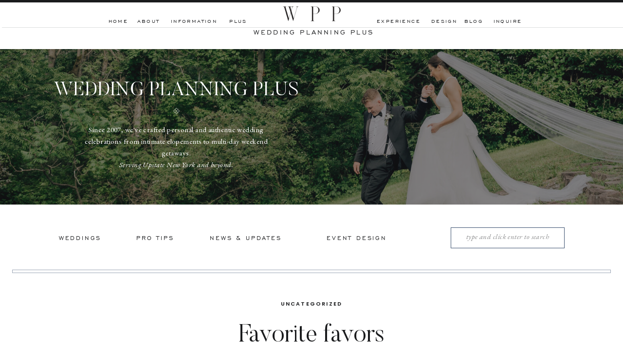

--- FILE ---
content_type: text/html; charset=UTF-8
request_url: https://weddingplanningplus.net/2009-05-favorite-favors-html/
body_size: 23247
content:
<!DOCTYPE html>
<html lang="en-US" class="d">
<head>
<link rel="stylesheet" type="text/css" href="//lib.showit.co/engine/2.6.4/showit.css" />
<title>Favorite favors | Wedding Planning Plus</title>
<meta name='robots' content='max-image-preview:large' />
<link rel="alternate" type="application/rss+xml" title="Wedding Planning Plus &raquo; Feed" href="https://weddingplanningplus.net/feed/" />
<link rel="alternate" type="application/rss+xml" title="Wedding Planning Plus &raquo; Comments Feed" href="https://weddingplanningplus.net/comments/feed/" />
<link rel="alternate" type="application/rss+xml" title="Wedding Planning Plus &raquo; Favorite favors Comments Feed" href="https://weddingplanningplus.net/2009-05-favorite-favors-html/feed/" />
<script type="text/javascript">
/* <![CDATA[ */
window._wpemojiSettings = {"baseUrl":"https:\/\/s.w.org\/images\/core\/emoji\/16.0.1\/72x72\/","ext":".png","svgUrl":"https:\/\/s.w.org\/images\/core\/emoji\/16.0.1\/svg\/","svgExt":".svg","source":{"concatemoji":"https:\/\/weddingplanningplus.net\/wp-includes\/js\/wp-emoji-release.min.js?ver=6.8.3"}};
/*! This file is auto-generated */
!function(s,n){var o,i,e;function c(e){try{var t={supportTests:e,timestamp:(new Date).valueOf()};sessionStorage.setItem(o,JSON.stringify(t))}catch(e){}}function p(e,t,n){e.clearRect(0,0,e.canvas.width,e.canvas.height),e.fillText(t,0,0);var t=new Uint32Array(e.getImageData(0,0,e.canvas.width,e.canvas.height).data),a=(e.clearRect(0,0,e.canvas.width,e.canvas.height),e.fillText(n,0,0),new Uint32Array(e.getImageData(0,0,e.canvas.width,e.canvas.height).data));return t.every(function(e,t){return e===a[t]})}function u(e,t){e.clearRect(0,0,e.canvas.width,e.canvas.height),e.fillText(t,0,0);for(var n=e.getImageData(16,16,1,1),a=0;a<n.data.length;a++)if(0!==n.data[a])return!1;return!0}function f(e,t,n,a){switch(t){case"flag":return n(e,"\ud83c\udff3\ufe0f\u200d\u26a7\ufe0f","\ud83c\udff3\ufe0f\u200b\u26a7\ufe0f")?!1:!n(e,"\ud83c\udde8\ud83c\uddf6","\ud83c\udde8\u200b\ud83c\uddf6")&&!n(e,"\ud83c\udff4\udb40\udc67\udb40\udc62\udb40\udc65\udb40\udc6e\udb40\udc67\udb40\udc7f","\ud83c\udff4\u200b\udb40\udc67\u200b\udb40\udc62\u200b\udb40\udc65\u200b\udb40\udc6e\u200b\udb40\udc67\u200b\udb40\udc7f");case"emoji":return!a(e,"\ud83e\udedf")}return!1}function g(e,t,n,a){var r="undefined"!=typeof WorkerGlobalScope&&self instanceof WorkerGlobalScope?new OffscreenCanvas(300,150):s.createElement("canvas"),o=r.getContext("2d",{willReadFrequently:!0}),i=(o.textBaseline="top",o.font="600 32px Arial",{});return e.forEach(function(e){i[e]=t(o,e,n,a)}),i}function t(e){var t=s.createElement("script");t.src=e,t.defer=!0,s.head.appendChild(t)}"undefined"!=typeof Promise&&(o="wpEmojiSettingsSupports",i=["flag","emoji"],n.supports={everything:!0,everythingExceptFlag:!0},e=new Promise(function(e){s.addEventListener("DOMContentLoaded",e,{once:!0})}),new Promise(function(t){var n=function(){try{var e=JSON.parse(sessionStorage.getItem(o));if("object"==typeof e&&"number"==typeof e.timestamp&&(new Date).valueOf()<e.timestamp+604800&&"object"==typeof e.supportTests)return e.supportTests}catch(e){}return null}();if(!n){if("undefined"!=typeof Worker&&"undefined"!=typeof OffscreenCanvas&&"undefined"!=typeof URL&&URL.createObjectURL&&"undefined"!=typeof Blob)try{var e="postMessage("+g.toString()+"("+[JSON.stringify(i),f.toString(),p.toString(),u.toString()].join(",")+"));",a=new Blob([e],{type:"text/javascript"}),r=new Worker(URL.createObjectURL(a),{name:"wpTestEmojiSupports"});return void(r.onmessage=function(e){c(n=e.data),r.terminate(),t(n)})}catch(e){}c(n=g(i,f,p,u))}t(n)}).then(function(e){for(var t in e)n.supports[t]=e[t],n.supports.everything=n.supports.everything&&n.supports[t],"flag"!==t&&(n.supports.everythingExceptFlag=n.supports.everythingExceptFlag&&n.supports[t]);n.supports.everythingExceptFlag=n.supports.everythingExceptFlag&&!n.supports.flag,n.DOMReady=!1,n.readyCallback=function(){n.DOMReady=!0}}).then(function(){return e}).then(function(){var e;n.supports.everything||(n.readyCallback(),(e=n.source||{}).concatemoji?t(e.concatemoji):e.wpemoji&&e.twemoji&&(t(e.twemoji),t(e.wpemoji)))}))}((window,document),window._wpemojiSettings);
/* ]]> */
</script>
<style id='wp-emoji-styles-inline-css' type='text/css'>

	img.wp-smiley, img.emoji {
		display: inline !important;
		border: none !important;
		box-shadow: none !important;
		height: 1em !important;
		width: 1em !important;
		margin: 0 0.07em !important;
		vertical-align: -0.1em !important;
		background: none !important;
		padding: 0 !important;
	}
</style>
<link rel='stylesheet' id='wp-block-library-css' href='https://weddingplanningplus.net/wp-includes/css/dist/block-library/style.min.css?ver=6.8.3' type='text/css' media='all' />
<style id='classic-theme-styles-inline-css' type='text/css'>
/*! This file is auto-generated */
.wp-block-button__link{color:#fff;background-color:#32373c;border-radius:9999px;box-shadow:none;text-decoration:none;padding:calc(.667em + 2px) calc(1.333em + 2px);font-size:1.125em}.wp-block-file__button{background:#32373c;color:#fff;text-decoration:none}
</style>
<style id='global-styles-inline-css' type='text/css'>
:root{--wp--preset--aspect-ratio--square: 1;--wp--preset--aspect-ratio--4-3: 4/3;--wp--preset--aspect-ratio--3-4: 3/4;--wp--preset--aspect-ratio--3-2: 3/2;--wp--preset--aspect-ratio--2-3: 2/3;--wp--preset--aspect-ratio--16-9: 16/9;--wp--preset--aspect-ratio--9-16: 9/16;--wp--preset--color--black: #000000;--wp--preset--color--cyan-bluish-gray: #abb8c3;--wp--preset--color--white: #ffffff;--wp--preset--color--pale-pink: #f78da7;--wp--preset--color--vivid-red: #cf2e2e;--wp--preset--color--luminous-vivid-orange: #ff6900;--wp--preset--color--luminous-vivid-amber: #fcb900;--wp--preset--color--light-green-cyan: #7bdcb5;--wp--preset--color--vivid-green-cyan: #00d084;--wp--preset--color--pale-cyan-blue: #8ed1fc;--wp--preset--color--vivid-cyan-blue: #0693e3;--wp--preset--color--vivid-purple: #9b51e0;--wp--preset--gradient--vivid-cyan-blue-to-vivid-purple: linear-gradient(135deg,rgba(6,147,227,1) 0%,rgb(155,81,224) 100%);--wp--preset--gradient--light-green-cyan-to-vivid-green-cyan: linear-gradient(135deg,rgb(122,220,180) 0%,rgb(0,208,130) 100%);--wp--preset--gradient--luminous-vivid-amber-to-luminous-vivid-orange: linear-gradient(135deg,rgba(252,185,0,1) 0%,rgba(255,105,0,1) 100%);--wp--preset--gradient--luminous-vivid-orange-to-vivid-red: linear-gradient(135deg,rgba(255,105,0,1) 0%,rgb(207,46,46) 100%);--wp--preset--gradient--very-light-gray-to-cyan-bluish-gray: linear-gradient(135deg,rgb(238,238,238) 0%,rgb(169,184,195) 100%);--wp--preset--gradient--cool-to-warm-spectrum: linear-gradient(135deg,rgb(74,234,220) 0%,rgb(151,120,209) 20%,rgb(207,42,186) 40%,rgb(238,44,130) 60%,rgb(251,105,98) 80%,rgb(254,248,76) 100%);--wp--preset--gradient--blush-light-purple: linear-gradient(135deg,rgb(255,206,236) 0%,rgb(152,150,240) 100%);--wp--preset--gradient--blush-bordeaux: linear-gradient(135deg,rgb(254,205,165) 0%,rgb(254,45,45) 50%,rgb(107,0,62) 100%);--wp--preset--gradient--luminous-dusk: linear-gradient(135deg,rgb(255,203,112) 0%,rgb(199,81,192) 50%,rgb(65,88,208) 100%);--wp--preset--gradient--pale-ocean: linear-gradient(135deg,rgb(255,245,203) 0%,rgb(182,227,212) 50%,rgb(51,167,181) 100%);--wp--preset--gradient--electric-grass: linear-gradient(135deg,rgb(202,248,128) 0%,rgb(113,206,126) 100%);--wp--preset--gradient--midnight: linear-gradient(135deg,rgb(2,3,129) 0%,rgb(40,116,252) 100%);--wp--preset--font-size--small: 13px;--wp--preset--font-size--medium: 20px;--wp--preset--font-size--large: 36px;--wp--preset--font-size--x-large: 42px;--wp--preset--spacing--20: 0.44rem;--wp--preset--spacing--30: 0.67rem;--wp--preset--spacing--40: 1rem;--wp--preset--spacing--50: 1.5rem;--wp--preset--spacing--60: 2.25rem;--wp--preset--spacing--70: 3.38rem;--wp--preset--spacing--80: 5.06rem;--wp--preset--shadow--natural: 6px 6px 9px rgba(0, 0, 0, 0.2);--wp--preset--shadow--deep: 12px 12px 50px rgba(0, 0, 0, 0.4);--wp--preset--shadow--sharp: 6px 6px 0px rgba(0, 0, 0, 0.2);--wp--preset--shadow--outlined: 6px 6px 0px -3px rgba(255, 255, 255, 1), 6px 6px rgba(0, 0, 0, 1);--wp--preset--shadow--crisp: 6px 6px 0px rgba(0, 0, 0, 1);}:where(.is-layout-flex){gap: 0.5em;}:where(.is-layout-grid){gap: 0.5em;}body .is-layout-flex{display: flex;}.is-layout-flex{flex-wrap: wrap;align-items: center;}.is-layout-flex > :is(*, div){margin: 0;}body .is-layout-grid{display: grid;}.is-layout-grid > :is(*, div){margin: 0;}:where(.wp-block-columns.is-layout-flex){gap: 2em;}:where(.wp-block-columns.is-layout-grid){gap: 2em;}:where(.wp-block-post-template.is-layout-flex){gap: 1.25em;}:where(.wp-block-post-template.is-layout-grid){gap: 1.25em;}.has-black-color{color: var(--wp--preset--color--black) !important;}.has-cyan-bluish-gray-color{color: var(--wp--preset--color--cyan-bluish-gray) !important;}.has-white-color{color: var(--wp--preset--color--white) !important;}.has-pale-pink-color{color: var(--wp--preset--color--pale-pink) !important;}.has-vivid-red-color{color: var(--wp--preset--color--vivid-red) !important;}.has-luminous-vivid-orange-color{color: var(--wp--preset--color--luminous-vivid-orange) !important;}.has-luminous-vivid-amber-color{color: var(--wp--preset--color--luminous-vivid-amber) !important;}.has-light-green-cyan-color{color: var(--wp--preset--color--light-green-cyan) !important;}.has-vivid-green-cyan-color{color: var(--wp--preset--color--vivid-green-cyan) !important;}.has-pale-cyan-blue-color{color: var(--wp--preset--color--pale-cyan-blue) !important;}.has-vivid-cyan-blue-color{color: var(--wp--preset--color--vivid-cyan-blue) !important;}.has-vivid-purple-color{color: var(--wp--preset--color--vivid-purple) !important;}.has-black-background-color{background-color: var(--wp--preset--color--black) !important;}.has-cyan-bluish-gray-background-color{background-color: var(--wp--preset--color--cyan-bluish-gray) !important;}.has-white-background-color{background-color: var(--wp--preset--color--white) !important;}.has-pale-pink-background-color{background-color: var(--wp--preset--color--pale-pink) !important;}.has-vivid-red-background-color{background-color: var(--wp--preset--color--vivid-red) !important;}.has-luminous-vivid-orange-background-color{background-color: var(--wp--preset--color--luminous-vivid-orange) !important;}.has-luminous-vivid-amber-background-color{background-color: var(--wp--preset--color--luminous-vivid-amber) !important;}.has-light-green-cyan-background-color{background-color: var(--wp--preset--color--light-green-cyan) !important;}.has-vivid-green-cyan-background-color{background-color: var(--wp--preset--color--vivid-green-cyan) !important;}.has-pale-cyan-blue-background-color{background-color: var(--wp--preset--color--pale-cyan-blue) !important;}.has-vivid-cyan-blue-background-color{background-color: var(--wp--preset--color--vivid-cyan-blue) !important;}.has-vivid-purple-background-color{background-color: var(--wp--preset--color--vivid-purple) !important;}.has-black-border-color{border-color: var(--wp--preset--color--black) !important;}.has-cyan-bluish-gray-border-color{border-color: var(--wp--preset--color--cyan-bluish-gray) !important;}.has-white-border-color{border-color: var(--wp--preset--color--white) !important;}.has-pale-pink-border-color{border-color: var(--wp--preset--color--pale-pink) !important;}.has-vivid-red-border-color{border-color: var(--wp--preset--color--vivid-red) !important;}.has-luminous-vivid-orange-border-color{border-color: var(--wp--preset--color--luminous-vivid-orange) !important;}.has-luminous-vivid-amber-border-color{border-color: var(--wp--preset--color--luminous-vivid-amber) !important;}.has-light-green-cyan-border-color{border-color: var(--wp--preset--color--light-green-cyan) !important;}.has-vivid-green-cyan-border-color{border-color: var(--wp--preset--color--vivid-green-cyan) !important;}.has-pale-cyan-blue-border-color{border-color: var(--wp--preset--color--pale-cyan-blue) !important;}.has-vivid-cyan-blue-border-color{border-color: var(--wp--preset--color--vivid-cyan-blue) !important;}.has-vivid-purple-border-color{border-color: var(--wp--preset--color--vivid-purple) !important;}.has-vivid-cyan-blue-to-vivid-purple-gradient-background{background: var(--wp--preset--gradient--vivid-cyan-blue-to-vivid-purple) !important;}.has-light-green-cyan-to-vivid-green-cyan-gradient-background{background: var(--wp--preset--gradient--light-green-cyan-to-vivid-green-cyan) !important;}.has-luminous-vivid-amber-to-luminous-vivid-orange-gradient-background{background: var(--wp--preset--gradient--luminous-vivid-amber-to-luminous-vivid-orange) !important;}.has-luminous-vivid-orange-to-vivid-red-gradient-background{background: var(--wp--preset--gradient--luminous-vivid-orange-to-vivid-red) !important;}.has-very-light-gray-to-cyan-bluish-gray-gradient-background{background: var(--wp--preset--gradient--very-light-gray-to-cyan-bluish-gray) !important;}.has-cool-to-warm-spectrum-gradient-background{background: var(--wp--preset--gradient--cool-to-warm-spectrum) !important;}.has-blush-light-purple-gradient-background{background: var(--wp--preset--gradient--blush-light-purple) !important;}.has-blush-bordeaux-gradient-background{background: var(--wp--preset--gradient--blush-bordeaux) !important;}.has-luminous-dusk-gradient-background{background: var(--wp--preset--gradient--luminous-dusk) !important;}.has-pale-ocean-gradient-background{background: var(--wp--preset--gradient--pale-ocean) !important;}.has-electric-grass-gradient-background{background: var(--wp--preset--gradient--electric-grass) !important;}.has-midnight-gradient-background{background: var(--wp--preset--gradient--midnight) !important;}.has-small-font-size{font-size: var(--wp--preset--font-size--small) !important;}.has-medium-font-size{font-size: var(--wp--preset--font-size--medium) !important;}.has-large-font-size{font-size: var(--wp--preset--font-size--large) !important;}.has-x-large-font-size{font-size: var(--wp--preset--font-size--x-large) !important;}
:where(.wp-block-post-template.is-layout-flex){gap: 1.25em;}:where(.wp-block-post-template.is-layout-grid){gap: 1.25em;}
:where(.wp-block-columns.is-layout-flex){gap: 2em;}:where(.wp-block-columns.is-layout-grid){gap: 2em;}
:root :where(.wp-block-pullquote){font-size: 1.5em;line-height: 1.6;}
</style>
<link rel='stylesheet' id='pub-style-css' href='https://weddingplanningplus.net/wp-content/themes/showit/pubs/wxtsdck3teairkqqjxkctg/20260105181541Symjwq2/assets/pub.css?ver=1767636946' type='text/css' media='all' />
<script type="text/javascript" src="https://weddingplanningplus.net/wp-includes/js/jquery/jquery.min.js?ver=3.7.1" id="jquery-core-js"></script>
<script type="text/javascript" id="jquery-core-js-after">
/* <![CDATA[ */
$ = jQuery;
/* ]]> */
</script>
<script type="text/javascript" src="https://weddingplanningplus.net/wp-content/themes/showit/pubs/wxtsdck3teairkqqjxkctg/20260105181541Symjwq2/assets/pub.js?ver=1767636946" id="pub-script-js"></script>
<link rel="https://api.w.org/" href="https://weddingplanningplus.net/wp-json/" /><link rel="alternate" title="JSON" type="application/json" href="https://weddingplanningplus.net/wp-json/wp/v2/posts/3316" /><link rel="EditURI" type="application/rsd+xml" title="RSD" href="https://weddingplanningplus.net/xmlrpc.php?rsd" />
<link rel="canonical" href="https://weddingplanningplus.net/2009-05-favorite-favors-html/" />
<link rel='shortlink' href='https://weddingplanningplus.net/?p=3316' />
<link rel="alternate" title="oEmbed (JSON)" type="application/json+oembed" href="https://weddingplanningplus.net/wp-json/oembed/1.0/embed?url=https%3A%2F%2Fweddingplanningplus.net%2F2009-05-favorite-favors-html%2F" />
<link rel="alternate" title="oEmbed (XML)" type="text/xml+oembed" href="https://weddingplanningplus.net/wp-json/oembed/1.0/embed?url=https%3A%2F%2Fweddingplanningplus.net%2F2009-05-favorite-favors-html%2F&#038;format=xml" />
<style type="text/css">.recentcomments a{display:inline !important;padding:0 !important;margin:0 !important;}</style>
<meta charset="UTF-8" />
<meta name="viewport" content="width=device-width, initial-scale=1" />
<link rel="preconnect" href="https://static.showit.co" />

<link rel="preconnect" href="https://fonts.googleapis.com">
<link rel="preconnect" href="https://fonts.gstatic.com" crossorigin>
<link href="https://fonts.googleapis.com/css?family=Poppins:600|EB+Garamond:regular|EB+Garamond:italic|Playfair+Display:regular|Poppins:700" rel="stylesheet" type="text/css"/>
<style>
@font-face{font-family:Engravers Gothic;src:url('//static.showit.co/file/trKIDwVdSAmYeuCoJSDA_w/shared/engraversgothicbt-regular.woff');}
@font-face{font-family:Butler Ultra Light;src:url('//static.showit.co/file/zMFOwtj7TjS-mnSwI2hbDg/shared/butler_ultra_light-webfont.woff');}
@font-face{font-family:Butler Light;src:url('//static.showit.co/file/2e1Acaj6Q_GJ13F_DLJoeQ/shared/butler-light.woff');}
</style>
<script id="init_data" type="application/json">
{"mobile":{"w":320},"desktop":{"w":1200,"defaultTrIn":{"type":"fade"},"defaultTrOut":{"type":"fade"},"bgFillType":"color","bgColor":"colors-7"},"sid":"wxtsdck3teairkqqjxkctg","break":768,"assetURL":"//static.showit.co","contactFormId":"127390/250926","cfAction":"aHR0cHM6Ly9jbGllbnRzZXJ2aWNlLnNob3dpdC5jby9jb250YWN0Zm9ybQ==","sgAction":"aHR0cHM6Ly9jbGllbnRzZXJ2aWNlLnNob3dpdC5jby9zb2NpYWxncmlk","blockData":[{"slug":"mobile-menu","visible":"m","states":[],"d":{"h":0,"w":1200,"bgFillType":"color","bgColor":"#000000:0","bgMediaType":"none"},"m":{"h":469,"w":320,"locking":{"side":"t"},"nature":"wH","trIn":{"type":"slide","duration":1,"direction":"Down"},"trOut":{"type":"slide","duration":1,"direction":"Up"},"stateTrIn":{"type":"fade","duration":0.2,"direction":"none"},"stateTrOut":{"type":"fade","duration":0.2,"direction":"none"},"bgFillType":"color","bgColor":"colors-7","bgMediaType":"none","tr":{"in":{"cl":"slideInDown","d":1,"dl":"0"},"out":{"cl":"slideOutUp","d":1,"dl":"0"}}}},{"slug":"mobile-menu-closed","visible":"m","states":[],"d":{"h":400,"w":1200,"bgFillType":"color","bgColor":"#FFFFFF","bgMediaType":"none"},"m":{"h":49,"w":320,"locking":{"side":"st","scrollOffset":1},"bgFillType":"color","bgColor":"colors-6","bgMediaType":"none"}},{"slug":"desktop-menu","visible":"d","states":[],"d":{"h":85,"w":1200,"locking":{"side":"st"},"bgFillType":"color","bgColor":"#FFFFFF","bgMediaType":"none"},"m":{"h":166,"w":320,"bgFillType":"color","bgColor":"#FFFFFF","bgMediaType":"none"}},{"slug":"blog-header","visible":"a","states":[],"d":{"h":320,"w":1200,"bgFillType":"color","bgColor":"colors-0","bgMediaType":"image","bgImage":{"key":"ee-EM-UydL8_tukiPGQuqg/127390/alexa_and_chandler_wedding_sneak_peeks-38_2.jpg","aspect_ratio":3.84488,"title":"Alexa & Chandler Wedding Sneak Peeks-38 (2)","type":"asset"},"bgOpacity":50,"bgPos":"cm","bgScale":"cover","bgScroll":"p"},"m":{"h":244,"w":320,"bgFillType":"color","bgColor":"colors-0","bgMediaType":"image","bgImage":{"key":"zCPdBgONR73OWRp6dViKqw/127390/alexa_and_chandler_wedding_sneak_peeks-38.jpg","aspect_ratio":2.19185,"title":"Alexa & Chandler Wedding Sneak Peeks-38","type":"asset"},"bgOpacity":20,"bgPos":"cm","bgScale":"cover","bgScroll":"p"}},{"slug":"blog-categories-search","visible":"a","states":[],"d":{"h":159,"w":1200,"bgFillType":"color","bgColor":"#FFFFFF","bgMediaType":"none"},"m":{"h":56,"w":320,"bgFillType":"color","bgColor":"#FFFFFF","bgMediaType":"none"}},{"slug":"category-menu","visible":"m","states":[],"d":{"h":400,"w":1200,"bgFillType":"color","bgColor":"colors-7","bgMediaType":"none"},"m":{"h":441,"w":320,"bgFillType":"color","bgColor":"colors-1","bgMediaType":"none"}},{"slug":"title","visible":"a","states":[],"d":{"h":136,"w":1200,"nature":"dH","bgFillType":"color","bgColor":"#FFFFFF","bgMediaType":"none"},"m":{"h":117,"w":320,"nature":"dH","bgFillType":"color","bgColor":"#FFFFFF","bgMediaType":"none"}},{"slug":"post-content","visible":"a","states":[],"d":{"h":236,"w":1200,"nature":"dH","bgFillType":"color","bgColor":"#FFFFFF","bgMediaType":"none"},"m":{"h":322,"w":320,"nature":"dH","bgFillType":"color","bgColor":"#FFFFFF","bgMediaType":"none"}},{"slug":"comment","visible":"a","states":[],"d":{"h":50,"w":1200,"bgFillType":"color","bgColor":"colors-7","bgMediaType":"none"},"m":{"h":68,"w":320,"nature":"dH","bgFillType":"color","bgColor":"colors-6","bgMediaType":"none"}},{"slug":"existing-comments","visible":"a","states":[],"d":{"h":62,"w":1200,"nature":"dH","bgFillType":"color","bgColor":"colors-7","bgMediaType":"none"},"m":{"h":113,"w":320,"nature":"dH","bgFillType":"color","bgColor":"colors-6","bgMediaType":"none"}},{"slug":"comments-form","visible":"a","states":[],"d":{"h":116,"w":1200,"nature":"dH","bgFillType":"color","bgColor":"colors-7","bgMediaType":"none"},"m":{"h":161,"w":320,"nature":"dH","bgFillType":"color","bgColor":"colors-6","bgMediaType":"none"}},{"slug":"pagination","visible":"a","states":[],"d":{"h":119,"w":1200,"bgFillType":"color","bgColor":"colors-7","bgMediaType":"none"},"m":{"h":128,"w":320,"bgFillType":"color","bgColor":"colors-7","bgMediaType":"none"}},{"slug":"blog-excerpts","visible":"a","states":[],"d":{"h":916,"w":1200,"bgFillType":"color","bgColor":"colors-4:50","bgMediaType":"none"},"m":{"h":1243,"w":320,"bgFillType":"color","bgColor":"colors-6:50","bgMediaType":"none"}},{"slug":"instagram","visible":"a","states":[{"d":{"bgFillType":"color","bgColor":"#000000:0","bgMediaType":"none"},"m":{"bgFillType":"color","bgColor":"#000000:0","bgMediaType":"none"},"slug":"view-1"}],"d":{"h":708,"w":1200,"aav":"3","stateTrIn":{"duration":1},"bgFillType":"color","bgColor":"colors-7","bgMediaType":"none"},"m":{"h":428,"w":320,"stateTrIn":{"duration":1},"bgFillType":"color","bgColor":"colors-6","bgMediaType":"none"},"stateTrans":[{}]},{"slug":"footer","visible":"a","states":[],"d":{"h":474,"w":1200,"bgFillType":"color","bgColor":"colors-3","bgMediaType":"none"},"m":{"h":481,"w":320,"bgFillType":"color","bgColor":"colors-3","bgMediaType":"none"}},{"slug":"opt-in","visible":"a","states":[],"d":{"h":660,"w":1200,"locking":{"side":"t"},"nature":"wH","bgFillType":"color","bgColor":"#000000:50","bgMediaType":"none"},"m":{"h":509,"w":320,"locking":{"side":"t"},"nature":"wH","bgFillType":"color","bgColor":"#000000:10","bgMediaType":"none"}}],"elementData":[{"type":"icon","visible":"a","id":"mobile-menu_0","blockId":"mobile-menu","m":{"x":190,"y":422,"w":14,"h":14,"a":0},"d":{"x":626.857,"y":200.676,"w":14.154,"h":13.156,"a":0}},{"type":"icon","visible":"a","id":"mobile-menu_1","blockId":"mobile-menu","m":{"x":152,"y":419,"w":19,"h":19,"a":0},"d":{"x":559.282,"y":198.878,"w":16.599,"h":15.622,"a":0}},{"type":"icon","visible":"a","id":"mobile-menu_2","blockId":"mobile-menu","m":{"x":117,"y":419,"w":19,"h":19,"a":0},"d":{"x":525.495,"y":198.878,"w":16.599,"h":15.622,"a":0}},{"type":"text","visible":"m","id":"mobile-menu_3","blockId":"mobile-menu","m":{"x":96,"y":304,"w":128,"h":17,"a":0},"d":{"x":875.192,"y":92.282,"w":88.012,"h":18.01,"a":0}},{"type":"text","visible":"m","id":"mobile-menu_4","blockId":"mobile-menu","m":{"x":96,"y":241,"w":128,"h":17,"a":0},"d":{"x":757.926,"y":92.282,"w":90.003,"h":18.011,"a":0}},{"type":"text","visible":"m","id":"mobile-menu_5","blockId":"mobile-menu","m":{"x":96,"y":136,"w":128,"h":17,"a":0},"d":{"x":198.731,"y":92.287,"w":70.013,"h":18.001,"a":0}},{"type":"text","visible":"m","id":"mobile-menu_6","blockId":"mobile-menu","m":{"x":96,"y":171,"w":128,"h":17,"a":0},"d":{"x":291.569,"y":92.287,"w":104.005,"h":18.001,"a":0}},{"type":"text","visible":"m","id":"mobile-menu_7","blockId":"mobile-menu","m":{"x":96,"y":97,"w":128,"h":17,"a":0},"d":{"x":114.89,"y":92.287,"w":61.017,"h":18.001,"a":0}},{"type":"simple","visible":"a","id":"mobile-menu_8","blockId":"mobile-menu","m":{"x":0,"y":-1,"w":320,"h":5,"a":0,"lockV":"t"},"d":{"x":360,"y":0,"w":480,"h":0,"a":0}},{"type":"icon","visible":"m","id":"mobile-menu_9","blockId":"mobile-menu","m":{"x":289,"y":11,"w":19,"h":32,"a":0,"lockV":"t"},"d":{"x":575,"y":175,"w":100,"h":100,"a":0},"pc":[{"type":"hide","block":"mobile-menu"}]},{"type":"simple","visible":"a","id":"mobile-menu_10","blockId":"mobile-menu","m":{"x":0,"y":48,"w":320,"h":1,"a":0,"lockV":"t"},"d":{"x":360,"y":120,"w":480,"h":160,"a":0}},{"type":"text","visible":"m","id":"mobile-menu_11","blockId":"mobile-menu","m":{"x":96,"y":205,"w":128,"h":17,"a":0},"d":{"x":757.926,"y":92.282,"w":90.003,"h":18.011,"a":0}},{"type":"icon","visible":"a","id":"mobile-menu_12","blockId":"mobile-menu","m":{"x":154,"y":374,"w":13,"h":13,"a":0},"d":{"x":593,"y":352,"w":15,"h":15,"a":0}},{"type":"text","visible":"m","id":"mobile-menu_13","blockId":"mobile-menu","m":{"x":96,"y":338,"w":128,"h":17,"a":0},"d":{"x":875.192,"y":92.282,"w":88.012,"h":18.01,"a":0}},{"type":"graphic","visible":"a","id":"mobile-menu_14","blockId":"mobile-menu","m":{"x":97,"y":7,"w":126,"h":40,"a":0},"d":{"x":600,"y":0,"w":0,"h":0,"a":0},"c":{"key":"g5IfJJbsTkOL05wJ48-Vtw/127390/wpp_logo_option_3.png","aspect_ratio":1}},{"type":"text","visible":"m","id":"mobile-menu_15","blockId":"mobile-menu","m":{"x":96,"y":271,"w":128,"h":17,"a":0},"d":{"x":875.192,"y":92.282,"w":88.012,"h":18.01,"a":0}},{"type":"icon","visible":"m","id":"mobile-menu-closed_0","blockId":"mobile-menu-closed","m":{"x":289,"y":11,"w":19,"h":32,"a":0},"d":{"x":575,"y":175,"w":100,"h":100,"a":0},"pc":[{"type":"show","block":"mobile-menu"}]},{"type":"simple","visible":"a","id":"mobile-menu-closed_1","blockId":"mobile-menu-closed","m":{"x":0,"y":0,"w":320,"h":5,"a":0},"d":{"x":360,"y":120,"w":480,"h":160,"a":0}},{"type":"simple","visible":"a","id":"mobile-menu-closed_2","blockId":"mobile-menu-closed","m":{"x":0,"y":49,"w":320,"h":1,"a":0},"d":{"x":360,"y":120,"w":480,"h":160,"a":0}},{"type":"graphic","visible":"a","id":"mobile-menu-closed_3","blockId":"mobile-menu-closed","m":{"x":103,"y":8,"w":115,"h":34,"a":0},"d":{"x":460,"y":60,"w":280,"h":280,"a":0},"c":{"key":"g5IfJJbsTkOL05wJ48-Vtw/127390/wpp_logo_option_3.png","aspect_ratio":1}},{"type":"text","visible":"d","id":"desktop-menu_0","blockId":"desktop-menu","m":{"x":94.999,"y":462.5,"w":128.003,"h":17.003,"a":0},"d":{"x":912,"y":37,"w":42,"h":18,"a":0}},{"type":"text","visible":"d","id":"desktop-menu_1","blockId":"desktop-menu","m":{"x":95.999,"y":435.011,"w":128.003,"h":17.003,"a":0},"d":{"x":969,"y":37,"w":68,"h":18,"a":0}},{"type":"text","visible":"d","id":"desktop-menu_2","blockId":"desktop-menu","m":{"x":95.999,"y":407.523,"w":128.003,"h":17.003,"a":0},"d":{"x":730,"y":37,"w":98,"h":18,"a":0}},{"type":"text","visible":"m","id":"desktop-menu_3","blockId":"desktop-menu","m":{"x":95.999,"y":380.034,"w":128.003,"h":17.003,"a":0},"d":{"x":257,"y":23,"w":83,"h":18,"a":0}},{"type":"text","visible":"d","id":"desktop-menu_4","blockId":"desktop-menu","m":{"x":95.999,"y":352.546,"w":128.003,"h":17.003,"a":0},"d":{"x":239,"y":37,"w":52,"h":18,"a":0}},{"type":"text","visible":"d","id":"desktop-menu_5","blockId":"desktop-menu","m":{"x":95.999,"y":325.057,"w":128.003,"h":17.003,"a":0},"d":{"x":182,"y":37,"w":42,"h":18,"a":0}},{"type":"simple","visible":"a","id":"desktop-menu_6","blockId":"desktop-menu","m":{"x":0,"y":0,"w":320,"h":1,"a":0},"d":{"x":0,"y":0,"w":1200,"h":5,"a":0,"lockH":"s"}},{"type":"simple","visible":"a","id":"desktop-menu_7","blockId":"desktop-menu","m":{"x":0,"y":0,"w":320,"h":1,"a":0},"d":{"x":4,"y":56,"w":1200,"h":1,"a":0,"lockH":"s"}},{"type":"text","visible":"d","id":"desktop-menu_8","blockId":"desktop-menu","m":{"x":95.999,"y":407.523,"w":128.003,"h":17.003,"a":0},"d":{"x":310,"y":37,"w":97,"h":18,"a":0}},{"type":"graphic","visible":"a","id":"desktop-menu_9","blockId":"desktop-menu","m":{"x":102,"y":25,"w":116,"h":116,"a":0},"d":{"x":525,"y":7,"w":150,"h":43,"a":0},"c":{"key":"g5IfJJbsTkOL05wJ48-Vtw/127390/wpp_logo_option_3.png","aspect_ratio":1}},{"type":"text","visible":"d","id":"desktop-menu_10","blockId":"desktop-menu","m":{"x":95.999,"y":407.523,"w":128.003,"h":17.003,"a":0},"d":{"x":401,"y":37,"w":97,"h":18,"a":0}},{"type":"text","visible":"a","id":"desktop-menu_11","blockId":"desktop-menu","m":{"x":93,"y":61,"w":135,"h":45,"a":0},"d":{"x":476,"y":57,"w":258,"h":27,"a":0}},{"type":"text","visible":"d","id":"desktop-menu_12","blockId":"desktop-menu","m":{"x":95.999,"y":352.546,"w":128.003,"h":17.003,"a":0},"d":{"x":843,"y":37,"w":59,"h":18,"a":0}},{"type":"text","visible":"a","id":"blog-header_0","blockId":"blog-header","m":{"x":6,"y":52,"w":308,"h":58,"a":0},"d":{"x":62,"y":62,"w":520,"h":48,"a":0}},{"type":"text","visible":"a","id":"blog-header_1","blockId":"blog-header","m":{"x":21,"y":119,"w":278,"h":100,"a":0},"d":{"x":104,"y":154,"w":436,"h":81,"a":0}},{"type":"icon","visible":"a","id":"blog-header_2","blockId":"blog-header","m":{"x":153,"y":90,"w":14,"h":14,"a":0},"d":{"x":315,"y":120,"w":15,"h":15,"a":0}},{"type":"simple","visible":"d","id":"blog-categories-search_0","blockId":"blog-categories-search","m":{"x":48,"y":503,"w":224,"h":41,"a":0},"d":{"x":886,"y":47,"w":234,"h":43,"a":0}},{"type":"text","visible":"d","id":"blog-categories-search_1","blockId":"blog-categories-search","m":{"x":56,"y":512,"w":209,"h":23,"a":0},"d":{"x":904,"y":55,"w":198,"h":21,"a":0}},{"type":"text","visible":"d","id":"blog-categories-search_2","blockId":"blog-categories-search","m":{"x":87,"y":493,"w":147,"h":17,"a":0},"d":{"x":79,"y":61,"w":91,"h":21,"a":0}},{"type":"text","visible":"d","id":"blog-categories-search_3","blockId":"blog-categories-search","m":{"x":87,"y":493,"w":147,"h":17,"a":0},"d":{"x":390,"y":61,"w":150,"h":21,"a":0}},{"type":"text","visible":"d","id":"blog-categories-search_4","blockId":"blog-categories-search","m":{"x":87,"y":493,"w":147,"h":17,"a":0},"d":{"x":234,"y":61,"w":90,"h":21,"a":0}},{"type":"text","visible":"d","id":"blog-categories-search_5","blockId":"blog-categories-search","m":{"x":87,"y":493,"w":147,"h":17,"a":0},"d":{"x":596,"y":61,"w":194,"h":21,"a":0}},{"type":"text","visible":"m","id":"blog-categories-search_6","blockId":"blog-categories-search","m":{"x":68,"y":21,"w":169,"h":13,"a":0},"d":{"x":908,"y":387,"w":146,"h":21,"a":0},"pc":[{"type":"show","block":"category-menu"}]},{"type":"icon","visible":"m","id":"blog-categories-search_7","blockId":"blog-categories-search","m":{"x":225,"y":18,"w":19,"h":19,"a":0},"d":{"x":550,"y":190,"w":100,"h":100,"a":0},"pc":[{"type":"show","block":"category-menu"}]},{"type":"simple","visible":"a","id":"blog-categories-search_8","blockId":"blog-categories-search","m":{"x":18,"y":51,"w":285,"h":5,"a":0},"d":{"x":25,"y":134,"w":1150,"h":7,"a":0,"lockH":"s"}},{"type":"text","visible":"a","id":"category-menu_0","blockId":"category-menu","m":{"x":87,"y":130,"w":147,"h":17,"a":0},"d":{"x":188,"y":386,"w":139,"h":21,"a":0}},{"type":"text","visible":"a","id":"category-menu_1","blockId":"category-menu","m":{"x":87,"y":177,"w":147,"h":17,"a":0},"d":{"x":368,"y":386,"w":139,"h":21,"a":0}},{"type":"text","visible":"a","id":"category-menu_2","blockId":"category-menu","m":{"x":87,"y":225,"w":147,"h":17,"a":0},"d":{"x":547,"y":386,"w":134,"h":21,"a":0}},{"type":"text","visible":"a","id":"category-menu_3","blockId":"category-menu","m":{"x":87,"y":274,"w":147,"h":17,"a":0},"d":{"x":722,"y":387,"w":146,"h":21,"a":0}},{"type":"text","visible":"a","id":"category-menu_4","blockId":"category-menu","m":{"x":87,"y":322,"w":147,"h":17,"a":0},"d":{"x":908,"y":387,"w":146,"h":21,"a":0}},{"type":"icon","visible":"a","id":"category-menu_5","blockId":"category-menu","m":{"x":285,"y":14,"w":22,"h":22,"a":0},"d":{"x":550,"y":150,"w":100,"h":100,"a":0},"pc":[{"type":"hide","block":"category-menu"}]},{"type":"simple","visible":"a","id":"category-menu_6","blockId":"category-menu","m":{"x":86,"y":161,"w":148,"h":1,"a":0},"d":{"x":360,"y":120,"w":480,"h":160,"a":0}},{"type":"simple","visible":"a","id":"category-menu_7","blockId":"category-menu","m":{"x":86,"y":209,"w":148,"h":1,"a":0},"d":{"x":360,"y":120,"w":480,"h":160,"a":0}},{"type":"simple","visible":"a","id":"category-menu_8","blockId":"category-menu","m":{"x":86,"y":305,"w":148,"h":1,"a":0},"d":{"x":360,"y":120,"w":480,"h":160,"a":0}},{"type":"simple","visible":"a","id":"category-menu_9","blockId":"category-menu","m":{"x":86,"y":257,"w":148,"h":1,"a":0},"d":{"x":360,"y":120,"w":480,"h":160,"a":0}},{"type":"simple","visible":"a","id":"category-menu_10","blockId":"category-menu","m":{"x":48,"y":360,"w":224,"h":41,"a":0},"d":{"x":474,"y":434,"w":253,"h":43,"a":0}},{"type":"text","visible":"a","id":"category-menu_11","blockId":"category-menu","m":{"x":79,"y":368,"w":162,"h":23,"a":0},"d":{"x":493,"y":442,"w":198,"h":21,"a":0}},{"type":"icon","visible":"a","id":"category-menu_12","blockId":"category-menu","m":{"x":57,"y":370,"w":18,"h":18,"a":0},"d":{"x":550,"y":150,"w":100,"h":100,"a":0}},{"type":"text","visible":"a","id":"category-menu_13","blockId":"category-menu","m":{"x":115,"y":86,"w":90,"h":15,"a":0},"d":{"x":552,"y":192,"w":96,"h":16,"a":0}},{"type":"simple","visible":"a","id":"category-menu_14","blockId":"category-menu","m":{"x":86,"y":113,"w":148,"h":1,"a":0},"d":{"x":360,"y":120,"w":480,"h":160,"a":0}},{"type":"text","visible":"a","id":"category-menu_15","blockId":"category-menu","m":{"x":1,"y":36,"w":318,"h":45,"a":0},"d":{"x":521,"y":174,"w":159,"h":53,"a":0}},{"type":"text","visible":"a","id":"title_0","blockId":"title","m":{"x":24,"y":76,"w":273,"h":39,"a":0},"d":{"x":211,"y":81,"w":779,"h":54,"a":0}},{"type":"text","visible":"a","id":"title_1","blockId":"title","m":{"x":87,"y":43,"w":147,"h":17,"a":0},"d":{"x":337,"y":36,"w":526,"h":21,"a":0}},{"type":"text","visible":"a","id":"post-content_0","blockId":"post-content","m":{"x":25,"y":12,"w":270,"h":255,"a":0},"d":{"x":250,"y":21,"w":700,"h":167,"a":0}},{"type":"icon","visible":"a","id":"post-content_1","blockId":"post-content","m":{"x":153,"y":295,"w":13,"h":13,"a":0,"lockV":"b"},"d":{"x":593,"y":195,"w":15,"h":15,"a":0,"lockV":"b"}},{"type":"text","visible":"a","id":"comment_0","blockId":"comment","m":{"x":25,"y":34.111,"w":198.013,"h":21,"a":0},"d":{"x":250.533,"y":19.279,"w":363.01,"h":31.019,"a":0},"pc":[{"type":"show","block":"existing-comments"},{"type":"show","block":"comments-form"}]},{"type":"text","visible":"a","id":"existing-comments_0","blockId":"existing-comments","m":{"x":25,"y":7,"w":270,"h":95,"a":0},"d":{"x":250,"y":10,"w":700,"h":49,"a":0}},{"type":"text","visible":"a","id":"comments-form_0","blockId":"comments-form","m":{"x":25,"y":39,"w":270,"h":108,"a":0},"d":{"x":250,"y":33,"w":700,"h":75,"a":0}},{"type":"simple","visible":"a","id":"comments-form_1","blockId":"comments-form","m":{"x":25,"y":17.445,"w":270,"h":1.003,"a":0},"d":{"x":250,"y":16,"w":700,"h":1.014,"a":0,"o":25}},{"type":"text","visible":"a","id":"pagination_0","blockId":"pagination","m":{"x":21,"y":52,"w":278,"h":26,"a":0,"lockV":"b"},"d":{"x":89,"y":60,"w":368,"h":26,"a":0,"lockV":"b"}},{"type":"text","visible":"a","id":"pagination_1","blockId":"pagination","m":{"x":18,"y":26,"w":285,"h":23,"a":0,"lockV":"b"},"d":{"x":747,"y":60,"w":369,"h":26,"a":0,"lockV":"b"}},{"type":"simple","visible":"a","id":"pagination_2","blockId":"pagination","m":{"x":68,"y":139,"w":179,"h":1,"a":0},"d":{"x":87,"y":23,"w":1026,"h":1,"a":0}},{"type":"text","visible":"a","id":"pagination_3","blockId":"pagination","m":{"x":66,"y":79,"w":188,"h":24,"a":0,"lockV":"b"},"d":{"x":477,"y":60,"w":247,"h":26,"a":0,"lockV":"b"}},{"type":"text","visible":"a","id":"blog-excerpts_0","blockId":"blog-excerpts","m":{"x":-14,"y":67,"w":348,"h":46,"a":0},"d":{"x":319,"y":124,"w":562,"h":66,"a":0}},{"type":"text","visible":"a","id":"blog-excerpts_1","blockId":"blog-excerpts","m":{"x":30,"y":604,"w":261,"h":154,"a":0},"d":{"x":681,"y":304,"w":331,"h":84,"a":0}},{"type":"text","visible":"a","id":"blog-excerpts_2","blockId":"blog-excerpts","m":{"x":37,"y":38,"w":246,"h":17,"a":0},"d":{"x":426,"y":85,"w":348,"h":21,"a":0}},{"type":"text","visible":"a","id":"blog-excerpts_3","blockId":"blog-excerpts","m":{"x":30,"y":537,"w":206,"h":17,"a":0},"d":{"x":681,"y":220,"w":114,"h":21,"a":0}},{"type":"text","visible":"a","id":"blog-excerpts_4","blockId":"blog-excerpts","m":{"x":30,"y":562,"w":288,"h":29,"a":0},"d":{"x":681,"y":256,"w":327,"h":36,"a":0}},{"type":"simple","visible":"a","id":"blog-excerpts_5","blockId":"blog-excerpts","m":{"x":30,"y":801,"w":260,"h":1,"a":0},"d":{"x":681,"y":461,"w":354,"h":1,"a":0}},{"type":"text","visible":"a","id":"blog-excerpts_6","blockId":"blog-excerpts","m":{"x":30,"y":950,"w":261,"h":64,"a":0},"d":{"x":681,"y":792,"w":320,"h":63,"a":0}},{"type":"text","visible":"a","id":"blog-excerpts_7","blockId":"blog-excerpts","m":{"x":29,"y":825,"w":206,"h":17,"a":0},"d":{"x":681,"y":680,"w":114,"h":21,"a":0}},{"type":"text","visible":"a","id":"blog-excerpts_8","blockId":"blog-excerpts","m":{"x":29,"y":855,"w":210,"h":29,"a":0},"d":{"x":681,"y":716,"w":428,"h":76,"a":0}},{"type":"simple","visible":"a","id":"blog-excerpts_9","blockId":"blog-excerpts","m":{"x":30,"y":1014,"w":260,"h":1,"a":0},"d":{"x":681,"y":664,"w":354,"h":1,"a":0}},{"type":"text","visible":"a","id":"blog-excerpts_10","blockId":"blog-excerpts","m":{"x":22,"y":1127,"w":261,"h":121,"a":0},"d":{"x":681,"y":596,"w":331,"h":75,"a":0}},{"type":"text","visible":"a","id":"blog-excerpts_11","blockId":"blog-excerpts","m":{"x":30,"y":1037,"w":206,"h":17,"a":0},"d":{"x":681,"y":485,"w":176,"h":21,"a":0}},{"type":"text","visible":"a","id":"blog-excerpts_12","blockId":"blog-excerpts","m":{"x":29,"y":1059,"w":284,"h":29,"a":0},"d":{"x":681,"y":521,"w":327,"h":36,"a":0}},{"type":"gallery","visible":"a","id":"blog-excerpts_13","blockId":"blog-excerpts","m":{"x":30,"y":134,"w":260,"h":318,"a":0},"d":{"x":198,"y":223,"w":422,"h":584,"a":0,"g":{"aa":4}},"imgs":[{"key":"JoDrccMQeNqJ7GjmeqPyFw/127390/wedding-_stationary_2.jpg","ar":0.75006},{"key":"VSjSatzOIwP-m00CIKo32Q/127390/floral-_wedding-_invitations.jpg","ar":0.66563},{"key":"6bG5w4bTjI8jgUCkg6iVJw/127390/sagamore-_wedding-_portraits.jpg","ar":0.66688}],"ch":1,"gal":"simple"},{"type":"text","visible":"a","id":"blog-excerpts_14","blockId":"blog-excerpts","m":{"x":29,"y":456,"w":235,"h":14,"a":0},"d":{"x":202,"y":809,"w":224,"h":14,"a":0}},{"type":"text","visible":"a","id":"blog-excerpts_15","blockId":"blog-excerpts","m":{"x":29,"y":468,"w":235,"h":14,"a":0},"d":{"x":202,"y":824,"w":224,"h":14,"a":0}},{"type":"text","visible":"a","id":"blog-excerpts_16","blockId":"blog-excerpts","m":{"x":29,"y":481,"w":235,"h":14,"a":0},"d":{"x":202,"y":838,"w":224,"h":14,"a":0}},{"type":"text","visible":"a","id":"instagram_0","blockId":"instagram","m":{"x":22,"y":374,"w":277,"h":21,"a":0},"d":{"x":801,"y":614,"w":310,"h":18,"a":0}},{"type":"text","visible":"a","id":"instagram_1","blockId":"instagram","m":{"x":15,"y":119,"w":290,"h":17,"a":0},"d":{"x":437,"y":134,"w":327,"h":19,"a":0}},{"type":"text","visible":"a","id":"instagram_2","blockId":"instagram","m":{"x":21,"y":38,"w":279,"h":42,"a":0},"d":{"x":322,"y":77,"w":557,"h":50,"a":0}},{"type":"simple","visible":"a","id":"instagram_3","blockId":"instagram","m":{"x":68,"y":139,"w":179,"h":1,"a":0},"d":{"x":485,"y":158,"w":231,"h":1,"a":0}},{"type":"text","visible":"a","id":"instagram_4","blockId":"instagram","m":{"x":28,"y":345,"w":265,"h":20,"a":0},"d":{"x":801,"y":582,"w":268,"h":20,"a":0}},{"type":"graphic","visible":"a","id":"instagram_view-1_0","blockId":"instagram","m":{"x":229,"y":179,"w":91,"h":129,"a":0},"d":{"x":801,"y":281,"w":193,"h":269,"a":0,"gs":{"s":40}},"c":{"key":"CooF1aZTPfdcdThhSlJqSQ/127390/image_20260104_080754_748.jpg","aspect_ratio":0.66732}},{"type":"graphic","visible":"a","id":"instagram_view-1_1","blockId":"instagram","m":{"x":104,"y":169,"w":111,"h":149,"a":0,"gs":{"s":80}},"d":{"x":463,"y":210,"w":281,"h":385,"a":0,"gs":{"s":100}},"c":{"key":"u7RlEoy8XMrCWS2ODStnFw/127390/image_20251230_131045_936.jpg","aspect_ratio":0.72823}},{"type":"graphic","visible":"a","id":"instagram_view-1_2","blockId":"instagram","m":{"x":0,"y":179,"w":91,"h":129,"a":0,"gs":{"s":80}},"d":{"x":210,"y":281,"w":197,"h":269,"a":0},"c":{"key":"0cRYkPFSu19RwIIgDK2iNQ/127390/image_20251230_131138_873.jpg","aspect_ratio":0.66671}},{"type":"simple","visible":"a","id":"footer_0","blockId":"footer","m":{"x":85,"y":249,"w":150,"h":41,"a":0},"d":{"x":521,"y":291,"w":159,"h":45,"a":0}},{"type":"text","visible":"a","id":"footer_1","blockId":"footer","m":{"x":96,"y":261,"w":128,"h":17,"a":0},"d":{"x":562,"y":302,"w":80,"h":18,"a":0}},{"type":"icon","visible":"a","id":"footer_2","blockId":"footer","m":{"x":194,"y":318,"w":12,"h":13,"a":0},"d":{"x":87,"y":56,"w":16,"h":14,"a":0,"lockH":"l"}},{"type":"icon","visible":"a","id":"footer_3","blockId":"footer","m":{"x":140,"y":316,"w":15,"h":17,"a":0},"d":{"x":126,"y":55,"w":19,"h":17,"a":0,"lockH":"l"}},{"type":"icon","visible":"a","id":"footer_4","blockId":"footer","m":{"x":115,"y":316,"w":15,"h":17,"a":0},"d":{"x":43,"y":55,"w":19,"h":17,"a":0,"lockH":"l"}},{"type":"text","visible":"a","id":"footer_5","blockId":"footer","m":{"x":-21,"y":66,"w":364,"h":30,"a":0},"d":{"x":409,"y":107,"w":383,"h":35,"a":0}},{"type":"text","visible":"a","id":"footer_6","blockId":"footer","m":{"x":54,"y":138,"w":212,"h":100,"a":0},"d":{"x":399,"y":183,"w":402,"h":81,"a":0}},{"type":"simple","visible":"d","id":"footer_7","blockId":"footer","m":{"x":104,"y":430,"w":115,"h":1,"a":0},"d":{"x":1061,"y":83,"w":79,"h":1,"a":0,"lockH":"r"}},{"type":"text","visible":"d","id":"footer_8","blockId":"footer","m":{"x":95,"y":393,"w":130,"h":21,"a":0},"d":{"x":1054,"y":58,"w":86,"h":17,"a":0,"lockH":"r"}},{"type":"icon","visible":"a","id":"footer_9","blockId":"footer","m":{"x":153,"y":109,"w":14,"h":14,"a":0},"d":{"x":593,"y":149,"w":15,"h":15,"a":0}},{"type":"text","visible":"d","id":"footer_10","blockId":"footer","m":{"x":95,"y":393,"w":130,"h":21,"a":0},"d":{"x":47,"y":86,"w":121,"h":22,"a":0,"lockH":"l"}},{"type":"icon","visible":"m","id":"footer_11","blockId":"footer","m":{"x":285,"y":21,"w":22,"h":19,"a":-90},"d":{"x":745,"y":526,"w":29,"h":31,"a":0}},{"type":"text","visible":"d","id":"footer_12","blockId":"footer","m":{"x":96,"y":354,"w":128,"h":17,"a":0},"d":{"x":1054,"y":362,"w":86,"h":18,"a":0,"lockH":"r"}},{"type":"text","visible":"d","id":"footer_13","blockId":"footer","m":{"x":96,"y":278,"w":128,"h":17,"a":0},"d":{"x":1027,"y":338,"w":113,"h":18,"a":0,"lockH":"r"}},{"type":"text","visible":"d","id":"footer_14","blockId":"footer","m":{"x":96,"y":252,"w":128,"h":17,"a":0},"d":{"x":1052,"y":280,"w":88,"h":18,"a":0,"lockH":"r"}},{"type":"text","visible":"d","id":"footer_15","blockId":"footer","m":{"x":96,"y":227,"w":128,"h":17,"a":0},"d":{"x":1070,"y":251,"w":70,"h":18,"a":0,"lockH":"r"}},{"type":"text","visible":"d","id":"footer_16","blockId":"footer","m":{"x":96,"y":201,"w":128,"h":17,"a":0},"d":{"x":1082,"y":222,"w":58,"h":18,"a":0,"lockH":"r"}},{"type":"text","visible":"d","id":"footer_17","blockId":"footer","m":{"x":96,"y":303,"w":128,"h":17,"a":0},"d":{"x":1027,"y":309,"w":113,"h":18,"a":0,"lockH":"r"}},{"type":"text","visible":"a","id":"footer_18","blockId":"footer","m":{"x":39,"y":434,"w":243,"h":32,"a":0},"d":{"x":363,"y":398,"w":475,"h":16,"a":0}},{"type":"simple","visible":"m","id":"footer_19","blockId":"footer","m":{"x":0,"y":413,"w":320,"h":1,"a":0},"d":{"x":148,"y":60,"w":300,"h":1,"a":0}},{"type":"text","visible":"d","id":"footer_20","blockId":"footer","m":{"x":95,"y":393,"w":130,"h":21,"a":0},"d":{"x":41,"y":356,"w":277,"h":71,"a":0,"lockH":"l"}},{"type":"simple","visible":"a","id":"opt-in_0","blockId":"opt-in","m":{"x":21,"y":21,"w":279,"h":466,"a":0},"d":{"x":202,"y":53,"w":794,"h":554,"a":0}},{"type":"simple","visible":"a","id":"opt-in_1","blockId":"opt-in","m":{"x":34,"y":34,"w":253,"h":440,"a":0},"d":{"x":350,"y":-38,"w":500,"h":736,"a":90}},{"type":"simple","visible":"a","id":"opt-in_2","blockId":"opt-in","m":{"x":40,"y":40,"w":240,"h":426,"a":0},"d":{"x":358,"y":-31,"w":484,"h":720,"a":90}},{"type":"text","visible":"a","id":"opt-in_3","blockId":"opt-in","m":{"x":74,"y":101,"w":173,"h":70,"a":0},"d":{"x":393,"y":196,"w":415,"h":58,"a":0}},{"type":"text","visible":"a","id":"opt-in_4","blockId":"opt-in","m":{"x":48,"y":204,"w":224,"h":78,"a":0},"d":{"x":321,"y":288,"w":558,"h":55,"a":0}},{"type":"icon","visible":"a","id":"opt-in_5","blockId":"opt-in","m":{"x":255,"y":48,"w":19,"h":16,"a":0,"lockV":"t"},"d":{"x":920,"y":103,"w":21,"h":24,"a":0,"o":50},"pc":[{"type":"hide","block":"opt-in"}]},{"type":"text","visible":"a","id":"opt-in_6","blockId":"opt-in","m":{"x":61,"y":76,"w":198,"h":28,"a":0},"d":{"x":356,"y":164,"w":489,"h":43,"a":0}},{"type":"iframe","visible":"a","id":"opt-in_7","blockId":"opt-in","m":{"x":53,"y":300,"w":214,"h":152,"a":0},"d":{"x":380,"y":363,"w":441,"h":118,"a":0}},{"type":"icon","visible":"a","id":"opt-in_8","blockId":"opt-in","m":{"x":153,"y":177,"w":14,"h":14,"a":0},"d":{"x":593,"y":257,"w":15,"h":15,"a":0}}]}
</script>
<link
rel="stylesheet"
type="text/css"
href="https://cdnjs.cloudflare.com/ajax/libs/animate.css/3.4.0/animate.min.css"
/>


<script src="//lib.showit.co/engine/2.6.4/showit-lib.min.js"></script>
<script src="//lib.showit.co/engine/2.6.4/showit.min.js"></script>
<script>

function initPage(){

}
</script>

<style id="si-page-css">
html.m {background-color:rgba(255,255,255,1);}
html.d {background-color:rgba(255,255,255,1);}
.d .se:has(.st-primary) {border-radius:10px;box-shadow:none;opacity:1;overflow:hidden;transition-duration:0.5s;}
.d .st-primary {padding:10px 14px 10px 14px;border-width:0px;border-color:rgba(26,27,29,1);background-color:rgba(26,27,29,1);background-image:none;border-radius:inherit;transition-duration:0.5s;}
.d .st-primary span {color:rgba(255,255,255,1);font-family:'Poppins';font-weight:600;font-style:normal;font-size:11px;text-align:center;text-transform:uppercase;letter-spacing:0.2em;line-height:1.8;transition-duration:0.5s;}
.d .se:has(.st-primary:hover), .d .se:has(.trigger-child-hovers:hover .st-primary) {}
.d .st-primary.se-button:hover, .d .trigger-child-hovers:hover .st-primary.se-button {background-color:rgba(26,27,29,1);background-image:none;transition-property:background-color,background-image;}
.d .st-primary.se-button:hover span, .d .trigger-child-hovers:hover .st-primary.se-button span {}
.m .se:has(.st-primary) {border-radius:10px;box-shadow:none;opacity:1;overflow:hidden;}
.m .st-primary {padding:10px 14px 10px 14px;border-width:0px;border-color:rgba(26,27,29,1);background-color:rgba(26,27,29,1);background-image:none;border-radius:inherit;}
.m .st-primary span {color:rgba(255,255,255,1);font-family:'Poppins';font-weight:600;font-style:normal;font-size:10px;text-align:center;text-transform:uppercase;letter-spacing:0.2em;line-height:1.4;}
.d .se:has(.st-secondary) {border-radius:10px;box-shadow:none;opacity:1;overflow:hidden;transition-duration:0.5s;}
.d .st-secondary {padding:10px 14px 10px 14px;border-width:2px;border-color:rgba(26,27,29,1);background-color:rgba(0,0,0,0);background-image:none;border-radius:inherit;transition-duration:0.5s;}
.d .st-secondary span {color:rgba(26,27,29,1);font-family:'Poppins';font-weight:600;font-style:normal;font-size:11px;text-align:center;text-transform:uppercase;letter-spacing:0.2em;line-height:1.8;transition-duration:0.5s;}
.d .se:has(.st-secondary:hover), .d .se:has(.trigger-child-hovers:hover .st-secondary) {}
.d .st-secondary.se-button:hover, .d .trigger-child-hovers:hover .st-secondary.se-button {border-color:rgba(26,27,29,0.7);background-color:rgba(0,0,0,0);background-image:none;transition-property:border-color,background-color,background-image;}
.d .st-secondary.se-button:hover span, .d .trigger-child-hovers:hover .st-secondary.se-button span {color:rgba(26,27,29,0.7);transition-property:color;}
.m .se:has(.st-secondary) {border-radius:10px;box-shadow:none;opacity:1;overflow:hidden;}
.m .st-secondary {padding:10px 14px 10px 14px;border-width:2px;border-color:rgba(26,27,29,1);background-color:rgba(0,0,0,0);background-image:none;border-radius:inherit;}
.m .st-secondary span {color:rgba(26,27,29,1);font-family:'Poppins';font-weight:600;font-style:normal;font-size:10px;text-align:center;text-transform:uppercase;letter-spacing:0.2em;line-height:1.4;}
.d .st-d-title,.d .se-wpt h1 {color:rgba(26,27,29,1);line-height:1.2;letter-spacing:0em;font-size:48px;text-align:center;font-family:'Playfair Display';font-weight:400;font-style:normal;}
.d .se-wpt h1 {margin-bottom:30px;}
.d .st-d-title.se-rc a {color:rgba(26,27,29,1);}
.d .st-d-title.se-rc a:hover {text-decoration:underline;color:rgba(26,27,29,1);opacity:0.8;}
.m .st-m-title,.m .se-wpt h1 {color:rgba(26,27,29,1);line-height:1.2;letter-spacing:0em;font-size:40px;text-align:center;font-family:'Butler Ultra Light';font-weight:400;font-style:normal;}
.m .se-wpt h1 {margin-bottom:20px;}
.m .st-m-title.se-rc a {color:rgba(26,27,29,1);}
.m .st-m-title.se-rc a:hover {text-decoration:underline;color:rgba(26,27,29,1);opacity:0.8;}
.d .st-d-heading,.d .se-wpt h2 {color:rgba(26,27,29,1);text-transform:uppercase;line-height:1.2;letter-spacing:0.2em;font-size:14px;text-align:center;font-family:'Engravers Gothic';font-weight:400;font-style:normal;}
.d .se-wpt h2 {margin-bottom:24px;}
.d .st-d-heading.se-rc a {color:rgba(26,27,29,1);}
.d .st-d-heading.se-rc a:hover {text-decoration:underline;color:rgba(26,27,29,1);opacity:0.8;}
.m .st-m-heading,.m .se-wpt h2 {color:rgba(26,27,29,1);text-transform:uppercase;line-height:1.2;letter-spacing:0.2em;font-size:12px;text-align:center;font-family:'Engravers Gothic';font-weight:400;font-style:normal;}
.m .se-wpt h2 {margin-bottom:20px;}
.m .st-m-heading.se-rc a {color:rgba(26,27,29,1);}
.m .st-m-heading.se-rc a:hover {text-decoration:underline;color:rgba(26,27,29,1);opacity:0.8;}
.d .st-d-subheading,.d .se-wpt h3 {color:rgba(26,27,29,1);text-transform:uppercase;line-height:1.8;letter-spacing:0.2em;font-size:11px;text-align:center;font-family:'Poppins';font-weight:600;font-style:normal;}
.d .se-wpt h3 {margin-bottom:18px;}
.d .st-d-subheading.se-rc a {color:rgba(26,27,29,1);}
.d .st-d-subheading.se-rc a:hover {text-decoration:underline;color:rgba(26,27,29,1);opacity:0.8;}
.m .st-m-subheading,.m .se-wpt h3 {color:rgba(26,27,29,1);text-transform:uppercase;line-height:1.4;letter-spacing:0.2em;font-size:10px;text-align:center;font-family:'Poppins';font-weight:600;font-style:normal;}
.m .se-wpt h3 {margin-bottom:18px;}
.m .st-m-subheading.se-rc a {color:rgba(26,27,29,1);}
.m .st-m-subheading.se-rc a:hover {text-decoration:underline;color:rgba(26,27,29,1);opacity:0.8;}
.d .st-d-paragraph {color:rgba(26,27,29,1);line-height:1.6;letter-spacing:0.03em;font-size:15px;text-align:justify;font-family:'EB Garamond';font-weight:400;font-style:normal;}
.d .se-wpt p {margin-bottom:16px;}
.d .st-d-paragraph.se-rc a {color:rgba(26,27,29,1);}
.d .st-d-paragraph.se-rc a:hover {text-decoration:underline;color:rgba(26,27,29,1);opacity:0.8;}
.m .st-m-paragraph {color:rgba(26,27,29,1);line-height:1.4;letter-spacing:0.05em;font-size:15px;text-align:justify;font-family:'EB Garamond';font-weight:400;font-style:normal;}
.m .se-wpt p {margin-bottom:12px;}
.m .st-m-paragraph.se-rc a {color:rgba(26,27,29,1);}
.m .st-m-paragraph.se-rc a:hover {text-decoration:underline;color:rgba(26,27,29,1);opacity:0.8;}
.sib-mobile-menu {z-index:10;}
.m .sib-mobile-menu {height:469px;display:none;}
.d .sib-mobile-menu {height:0px;display:none;}
.m .sib-mobile-menu .ss-bg {background-color:rgba(255,255,255,1);}
.d .sib-mobile-menu .ss-bg {background-color:rgba(0,0,0,0);}
.m .sib-mobile-menu.sb-nm-wH .sc {height:469px;}
.d .sie-mobile-menu_0 {left:626.857px;top:200.676px;width:14.154px;height:13.156px;}
.m .sie-mobile-menu_0 {left:190px;top:422px;width:14px;height:14px;}
.d .sie-mobile-menu_0 svg {fill:rgba(83,118,147,1);}
.m .sie-mobile-menu_0 svg {fill:rgba(26,27,29,1);}
.d .sie-mobile-menu_1 {left:559.282px;top:198.878px;width:16.599px;height:15.622px;}
.m .sie-mobile-menu_1 {left:152px;top:419px;width:19px;height:19px;}
.d .sie-mobile-menu_1 svg {fill:rgba(83,118,147,1);}
.m .sie-mobile-menu_1 svg {fill:rgba(26,27,29,1);}
.d .sie-mobile-menu_2 {left:525.495px;top:198.878px;width:16.599px;height:15.622px;}
.m .sie-mobile-menu_2 {left:117px;top:419px;width:19px;height:19px;}
.d .sie-mobile-menu_2 svg {fill:rgba(83,118,147,1);}
.m .sie-mobile-menu_2 svg {fill:rgba(26,27,29,1);}
.d .sie-mobile-menu_3 {left:875.192px;top:92.282px;width:88.012px;height:18.01px;display:none;}
.m .sie-mobile-menu_3 {left:96px;top:304px;width:128px;height:17px;}
.d .sie-mobile-menu_3-text {letter-spacing:0.3em;font-size:10px;}
.m .sie-mobile-menu_3-text {color:rgba(26,27,29,1);font-size:14px;}
.d .sie-mobile-menu_4 {left:757.926px;top:92.282px;width:90.003px;height:18.011px;display:none;}
.m .sie-mobile-menu_4 {left:96px;top:241px;width:128px;height:17px;}
.d .sie-mobile-menu_4-text {letter-spacing:0.3em;font-size:10px;}
.m .sie-mobile-menu_4-text {color:rgba(26,27,29,1);font-size:14px;}
.d .sie-mobile-menu_5 {left:198.731px;top:92.287px;width:70.013px;height:18.001px;display:none;}
.m .sie-mobile-menu_5 {left:96px;top:136px;width:128px;height:17px;}
.d .sie-mobile-menu_5-text {letter-spacing:0.3em;font-size:10px;}
.m .sie-mobile-menu_5-text {color:rgba(26,27,29,1);font-size:14px;}
.d .sie-mobile-menu_6 {left:291.569px;top:92.287px;width:104.005px;height:18.001px;display:none;}
.m .sie-mobile-menu_6 {left:96px;top:171px;width:128px;height:17px;}
.d .sie-mobile-menu_6-text {letter-spacing:0.3em;font-size:10px;}
.m .sie-mobile-menu_6-text {color:rgba(26,27,29,1);font-size:14px;}
.d .sie-mobile-menu_7 {left:114.89px;top:92.287px;width:61.017px;height:18.001px;display:none;}
.m .sie-mobile-menu_7 {left:96px;top:97px;width:128px;height:17px;}
.d .sie-mobile-menu_7-text {letter-spacing:0.3em;font-size:10px;}
.m .sie-mobile-menu_7-text {color:rgba(26,27,29,1);font-size:14px;}
.d .sie-mobile-menu_8 {left:360px;top:0px;width:480px;height:0px;}
.m .sie-mobile-menu_8 {left:0px;top:-1px;width:320px;height:5px;}
.d .sie-mobile-menu_8 .se-simple:hover {}
.m .sie-mobile-menu_8 .se-simple:hover {}
.d .sie-mobile-menu_8 .se-simple {background-color:rgba(26,27,29,1);}
.m .sie-mobile-menu_8 .se-simple {background-color:rgba(26,27,29,1);}
.d .sie-mobile-menu_9 {left:575px;top:175px;width:100px;height:100px;display:none;}
.m .sie-mobile-menu_9 {left:289px;top:11px;width:19px;height:32px;}
.d .sie-mobile-menu_9 svg {fill:rgba(83,118,147,1);}
.m .sie-mobile-menu_9 svg {fill:rgba(26,27,29,1);}
.d .sie-mobile-menu_10 {left:360px;top:120px;width:480px;height:160px;}
.m .sie-mobile-menu_10 {left:0px;top:48px;width:320px;height:1px;}
.d .sie-mobile-menu_10 .se-simple:hover {}
.m .sie-mobile-menu_10 .se-simple:hover {}
.d .sie-mobile-menu_10 .se-simple {background-color:rgba(26,27,29,1);}
.m .sie-mobile-menu_10 .se-simple {background-color:rgba(26,27,29,0.25);}
.d .sie-mobile-menu_11 {left:757.926px;top:92.282px;width:90.003px;height:18.011px;display:none;}
.m .sie-mobile-menu_11 {left:96px;top:205px;width:128px;height:17px;}
.d .sie-mobile-menu_11-text {letter-spacing:0.3em;font-size:10px;}
.m .sie-mobile-menu_11-text {color:rgba(26,27,29,1);font-size:14px;}
.d .sie-mobile-menu_12 {left:593px;top:352px;width:15px;height:15px;}
.m .sie-mobile-menu_12 {left:154px;top:374px;width:13px;height:13px;}
.d .sie-mobile-menu_12 svg {fill:rgba(26,27,29,0.5);}
.m .sie-mobile-menu_12 svg {fill:rgba(26,27,29,0.5);}
.d .sie-mobile-menu_13 {left:875.192px;top:92.282px;width:88.012px;height:18.01px;display:none;}
.m .sie-mobile-menu_13 {left:96px;top:338px;width:128px;height:17px;}
.d .sie-mobile-menu_13-text {letter-spacing:0.3em;font-size:10px;}
.m .sie-mobile-menu_13-text {color:rgba(26,27,29,1);font-size:14px;}
.d .sie-mobile-menu_14 {left:600px;top:0px;width:0px;height:0px;}
.m .sie-mobile-menu_14 {left:97px;top:7px;width:126px;height:40px;}
.d .sie-mobile-menu_14 .se-img {background-repeat:no-repeat;background-size:cover;background-position:50% 50%;border-radius:inherit;}
.m .sie-mobile-menu_14 .se-img {background-repeat:no-repeat;background-size:cover;background-position:50% 50%;border-radius:inherit;}
.d .sie-mobile-menu_15 {left:875.192px;top:92.282px;width:88.012px;height:18.01px;display:none;}
.m .sie-mobile-menu_15 {left:96px;top:271px;width:128px;height:17px;}
.d .sie-mobile-menu_15-text {letter-spacing:0.3em;font-size:10px;}
.m .sie-mobile-menu_15-text {color:rgba(26,27,29,1);font-size:14px;}
.sib-mobile-menu-closed {z-index:2;}
.m .sib-mobile-menu-closed {height:49px;}
.d .sib-mobile-menu-closed {height:400px;display:none;}
.m .sib-mobile-menu-closed .ss-bg {background-color:rgba(255,255,255,1);}
.d .sib-mobile-menu-closed .ss-bg {background-color:rgba(255,255,255,1);}
.d .sie-mobile-menu-closed_0 {left:575px;top:175px;width:100px;height:100px;display:none;}
.m .sie-mobile-menu-closed_0 {left:289px;top:11px;width:19px;height:32px;}
.d .sie-mobile-menu-closed_0 svg {fill:rgba(83,118,147,1);}
.m .sie-mobile-menu-closed_0 svg {fill:rgba(26,27,29,1);}
.d .sie-mobile-menu-closed_1 {left:360px;top:120px;width:480px;height:160px;}
.m .sie-mobile-menu-closed_1 {left:0px;top:0px;width:320px;height:5px;}
.d .sie-mobile-menu-closed_1 .se-simple:hover {}
.m .sie-mobile-menu-closed_1 .se-simple:hover {}
.d .sie-mobile-menu-closed_1 .se-simple {background-color:rgba(26,27,29,1);}
.m .sie-mobile-menu-closed_1 .se-simple {background-color:rgba(26,27,29,1);}
.d .sie-mobile-menu-closed_2 {left:360px;top:120px;width:480px;height:160px;}
.m .sie-mobile-menu-closed_2 {left:0px;top:49px;width:320px;height:1px;}
.d .sie-mobile-menu-closed_2 .se-simple:hover {}
.m .sie-mobile-menu-closed_2 .se-simple:hover {}
.d .sie-mobile-menu-closed_2 .se-simple {background-color:rgba(26,27,29,1);}
.m .sie-mobile-menu-closed_2 .se-simple {background-color:rgba(26,27,29,0.25);}
.d .sie-mobile-menu-closed_3 {left:460px;top:60px;width:280px;height:280px;}
.m .sie-mobile-menu-closed_3 {left:103px;top:8px;width:115px;height:34px;}
.d .sie-mobile-menu-closed_3 .se-img {background-repeat:no-repeat;background-size:cover;background-position:50% 50%;border-radius:inherit;}
.m .sie-mobile-menu-closed_3 .se-img {background-repeat:no-repeat;background-size:cover;background-position:50% 50%;border-radius:inherit;}
.sib-desktop-menu {z-index:1;}
.m .sib-desktop-menu {height:166px;display:none;}
.d .sib-desktop-menu {height:85px;}
.m .sib-desktop-menu .ss-bg {background-color:rgba(255,255,255,1);}
.d .sib-desktop-menu .ss-bg {background-color:rgba(255,255,255,1);}
.d .sie-desktop-menu_0 {left:912px;top:37px;width:42px;height:18px;}
.m .sie-desktop-menu_0 {left:94.999px;top:462.5px;width:128.003px;height:17.003px;display:none;}
.d .sie-desktop-menu_0-text {font-size:12px;}
.d .sie-desktop-menu_1 {left:969px;top:37px;width:68px;height:18px;}
.m .sie-desktop-menu_1 {left:95.999px;top:435.011px;width:128.003px;height:17.003px;display:none;}
.d .sie-desktop-menu_1-text {font-size:12px;}
.d .sie-desktop-menu_2 {left:730px;top:37px;width:98px;height:18px;}
.m .sie-desktop-menu_2 {left:95.999px;top:407.523px;width:128.003px;height:17.003px;display:none;}
.d .sie-desktop-menu_2-text {font-size:12px;}
.d .sie-desktop-menu_3 {left:257px;top:23px;width:83px;height:18px;display:none;}
.m .sie-desktop-menu_3 {left:95.999px;top:380.034px;width:128.003px;height:17.003px;}
.d .sie-desktop-menu_3-text {font-size:12px;}
.d .sie-desktop-menu_4 {left:239px;top:37px;width:52px;height:18px;}
.m .sie-desktop-menu_4 {left:95.999px;top:352.546px;width:128.003px;height:17.003px;display:none;}
.d .sie-desktop-menu_4-text {font-size:12px;}
.d .sie-desktop-menu_5 {left:182px;top:37px;width:42px;height:18px;}
.m .sie-desktop-menu_5 {left:95.999px;top:325.057px;width:128.003px;height:17.003px;display:none;}
.d .sie-desktop-menu_5-text {font-size:12px;}
.d .sie-desktop-menu_6 {left:0px;top:0px;width:1200px;height:5px;}
.m .sie-desktop-menu_6 {left:0px;top:0px;width:320px;height:1px;}
.d .sie-desktop-menu_6 .se-simple:hover {}
.m .sie-desktop-menu_6 .se-simple:hover {}
.d .sie-desktop-menu_6 .se-simple {background-color:rgba(26,27,29,1);}
.m .sie-desktop-menu_6 .se-simple {background-color:rgba(26,27,29,0.5);}
.d .sie-desktop-menu_7 {left:4px;top:56px;width:1200px;height:1px;}
.m .sie-desktop-menu_7 {left:0px;top:0px;width:320px;height:1px;}
.d .sie-desktop-menu_7 .se-simple:hover {}
.m .sie-desktop-menu_7 .se-simple:hover {}
.d .sie-desktop-menu_7 .se-simple {background-color:rgba(26,27,29,0.15);}
.m .sie-desktop-menu_7 .se-simple {background-color:rgba(26,27,29,0.5);}
.d .sie-desktop-menu_8 {left:310px;top:37px;width:97px;height:18px;}
.m .sie-desktop-menu_8 {left:95.999px;top:407.523px;width:128.003px;height:17.003px;display:none;}
.d .sie-desktop-menu_8-text {font-size:12px;}
.d .sie-desktop-menu_9 {left:525px;top:7px;width:150px;height:43px;}
.m .sie-desktop-menu_9 {left:102px;top:25px;width:116px;height:116px;}
.d .sie-desktop-menu_9 .se-img {background-repeat:no-repeat;background-size:cover;background-position:50% 50%;border-radius:inherit;}
.m .sie-desktop-menu_9 .se-img {background-repeat:no-repeat;background-size:cover;background-position:50% 50%;border-radius:inherit;}
.d .sie-desktop-menu_10 {left:401px;top:37px;width:97px;height:18px;}
.m .sie-desktop-menu_10 {left:95.999px;top:407.523px;width:128.003px;height:17.003px;display:none;}
.d .sie-desktop-menu_10-text {font-size:12px;}
.d .sie-desktop-menu_11 {left:476px;top:57px;width:258px;height:27px;}
.m .sie-desktop-menu_11 {left:93px;top:61px;width:135px;height:45px;}
.d .sie-desktop-menu_11-text {letter-spacing:0.2em;font-size:16px;font-family:'Engravers Gothic';font-weight:400;font-style:normal;}
.d .sie-desktop-menu_12 {left:843px;top:37px;width:59px;height:18px;}
.m .sie-desktop-menu_12 {left:95.999px;top:352.546px;width:128.003px;height:17.003px;display:none;}
.d .sie-desktop-menu_12-text {font-size:12px;}
.m .sib-blog-header {height:244px;}
.d .sib-blog-header {height:320px;}
.m .sib-blog-header .ss-bg {background-color:rgba(26,27,29,1);}
.d .sib-blog-header .ss-bg {background-color:rgba(26,27,29,1);}
.d .sie-blog-header_0 {left:62px;top:62px;width:520px;height:48px;}
.m .sie-blog-header_0 {left:6px;top:52px;width:308px;height:58px;}
.d .sie-blog-header_0-text {color:rgba(255,255,255,1);font-size:40px;font-family:'Butler Light';font-weight:400;font-style:normal;}
.m .sie-blog-header_0-text {color:rgba(255,255,255,1);font-size:24px;font-family:'Butler Light';font-weight:400;font-style:normal;}
.d .sie-blog-header_1 {left:104px;top:154px;width:436px;height:81px;}
.m .sie-blog-header_1 {left:21px;top:119px;width:278px;height:100px;}
.d .sie-blog-header_1-text {color:rgba(255,255,255,1);text-align:center;}
.m .sie-blog-header_1-text {color:rgba(255,255,255,1);font-size:13px;text-align:center;}
.d .sie-blog-header_2 {left:315px;top:120px;width:15px;height:15px;}
.m .sie-blog-header_2 {left:153px;top:90px;width:14px;height:14px;}
.d .sie-blog-header_2 svg {fill:rgba(255,255,255,0.5);}
.m .sie-blog-header_2 svg {fill:rgba(255,255,255,1);}
.m .sib-blog-categories-search {height:56px;}
.d .sib-blog-categories-search {height:159px;}
.m .sib-blog-categories-search .ss-bg {background-color:rgba(255,255,255,1);}
.d .sib-blog-categories-search .ss-bg {background-color:rgba(255,255,255,1);}
.d .sie-blog-categories-search_0 {left:886px;top:47px;width:234px;height:43px;}
.m .sie-blog-categories-search_0 {left:48px;top:503px;width:224px;height:41px;display:none;}
.d .sie-blog-categories-search_0 .se-simple:hover {}
.m .sie-blog-categories-search_0 .se-simple:hover {}
.d .sie-blog-categories-search_0 .se-simple {border-color:rgba(59,80,111,1);border-width:1px;background-color:rgba(26,27,29,0);border-style:solid;border-radius:inherit;}
.m .sie-blog-categories-search_0 .se-simple {border-color:rgba(59,80,111,1);border-width:1px;background-color:rgba(26,27,29,0);border-style:solid;border-radius:inherit;}
.d .sie-blog-categories-search_1 {left:904px;top:55px;width:198px;height:21px;}
.m .sie-blog-categories-search_1 {left:56px;top:512px;width:209px;height:23px;display:none;}
.d .sie-blog-categories-search_1-text {text-align:center;font-family:'EB Garamond';font-weight:400;font-style:italic;}
.m .sie-blog-categories-search_1-text {text-align:center;font-family:'EB Garamond';font-weight:400;font-style:italic;}
.d .sie-blog-categories-search_2 {left:79px;top:61px;width:91px;height:21px;}
.m .sie-blog-categories-search_2 {left:87px;top:493px;width:147px;height:17px;display:none;}
.d .sie-blog-categories-search_3 {left:390px;top:61px;width:150px;height:21px;}
.m .sie-blog-categories-search_3 {left:87px;top:493px;width:147px;height:17px;display:none;}
.d .sie-blog-categories-search_4 {left:234px;top:61px;width:90px;height:21px;}
.m .sie-blog-categories-search_4 {left:87px;top:493px;width:147px;height:17px;display:none;}
.d .sie-blog-categories-search_5 {left:596px;top:61px;width:194px;height:21px;}
.m .sie-blog-categories-search_5 {left:87px;top:493px;width:147px;height:17px;display:none;}
.d .sie-blog-categories-search_6 {left:908px;top:387px;width:146px;height:21px;display:none;}
.m .sie-blog-categories-search_6 {left:68px;top:21px;width:169px;height:13px;}
.d .sie-blog-categories-search_7 {left:550px;top:190px;width:100px;height:100px;display:none;}
.m .sie-blog-categories-search_7 {left:225px;top:18px;width:19px;height:19px;}
.d .sie-blog-categories-search_7 svg {fill:rgba(83,118,147,1);}
.m .sie-blog-categories-search_7 svg {fill:rgba(26,27,29,1);}
.d .sie-blog-categories-search_8 {left:25px;top:134px;width:1150px;height:7px;}
.m .sie-blog-categories-search_8 {left:18px;top:51px;width:285px;height:5px;}
.d .sie-blog-categories-search_8 .se-simple:hover {}
.m .sie-blog-categories-search_8 .se-simple:hover {}
.d .sie-blog-categories-search_8 .se-simple {border-color:rgba(59,80,111,0.5);border-width:1px;background-color:rgba(59,80,111,0);border-style:solid;border-radius:inherit;}
.m .sie-blog-categories-search_8 .se-simple {border-color:rgba(59,80,111,0.5);border-width:1px;background-color:rgba(59,80,111,0);border-style:solid;border-radius:inherit;}
.m .sib-category-menu {height:441px;display:none;}
.d .sib-category-menu {height:400px;display:none;}
.m .sib-category-menu .ss-bg {background-color:rgba(59,80,111,1);}
.d .sib-category-menu .ss-bg {background-color:rgba(255,255,255,1);}
.d .sie-category-menu_0 {left:188px;top:386px;width:139px;height:21px;}
.m .sie-category-menu_0 {left:87px;top:130px;width:147px;height:17px;}
.m .sie-category-menu_0-text {color:rgba(255,255,255,1);}
.d .sie-category-menu_1 {left:368px;top:386px;width:139px;height:21px;}
.m .sie-category-menu_1 {left:87px;top:177px;width:147px;height:17px;}
.m .sie-category-menu_1-text {color:rgba(255,255,255,1);}
.d .sie-category-menu_2 {left:547px;top:386px;width:134px;height:21px;}
.m .sie-category-menu_2 {left:87px;top:225px;width:147px;height:17px;}
.m .sie-category-menu_2-text {color:rgba(255,255,255,1);}
.d .sie-category-menu_3 {left:722px;top:387px;width:146px;height:21px;}
.m .sie-category-menu_3 {left:87px;top:274px;width:147px;height:17px;}
.m .sie-category-menu_3-text {color:rgba(255,255,255,1);}
.d .sie-category-menu_4 {left:908px;top:387px;width:146px;height:21px;}
.m .sie-category-menu_4 {left:87px;top:322px;width:147px;height:17px;}
.m .sie-category-menu_4-text {color:rgba(255,255,255,1);}
.d .sie-category-menu_5 {left:550px;top:150px;width:100px;height:100px;}
.m .sie-category-menu_5 {left:285px;top:14px;width:22px;height:22px;}
.d .sie-category-menu_5 svg {fill:rgba(83,118,147,1);}
.m .sie-category-menu_5 svg {fill:rgba(255,255,255,1);}
.d .sie-category-menu_6 {left:360px;top:120px;width:480px;height:160px;}
.m .sie-category-menu_6 {left:86px;top:161px;width:148px;height:1px;}
.d .sie-category-menu_6 .se-simple:hover {}
.m .sie-category-menu_6 .se-simple:hover {}
.d .sie-category-menu_6 .se-simple {background-color:rgba(26,27,29,1);}
.m .sie-category-menu_6 .se-simple {background-color:rgba(255,255,255,0.25);}
.d .sie-category-menu_7 {left:360px;top:120px;width:480px;height:160px;}
.m .sie-category-menu_7 {left:86px;top:209px;width:148px;height:1px;}
.d .sie-category-menu_7 .se-simple:hover {}
.m .sie-category-menu_7 .se-simple:hover {}
.d .sie-category-menu_7 .se-simple {background-color:rgba(26,27,29,1);}
.m .sie-category-menu_7 .se-simple {background-color:rgba(255,255,255,0.25);}
.d .sie-category-menu_8 {left:360px;top:120px;width:480px;height:160px;}
.m .sie-category-menu_8 {left:86px;top:305px;width:148px;height:1px;}
.d .sie-category-menu_8 .se-simple:hover {}
.m .sie-category-menu_8 .se-simple:hover {}
.d .sie-category-menu_8 .se-simple {background-color:rgba(26,27,29,1);}
.m .sie-category-menu_8 .se-simple {background-color:rgba(255,255,255,0.25);}
.d .sie-category-menu_9 {left:360px;top:120px;width:480px;height:160px;}
.m .sie-category-menu_9 {left:86px;top:257px;width:148px;height:1px;}
.d .sie-category-menu_9 .se-simple:hover {}
.m .sie-category-menu_9 .se-simple:hover {}
.d .sie-category-menu_9 .se-simple {background-color:rgba(26,27,29,1);}
.m .sie-category-menu_9 .se-simple {background-color:rgba(255,255,255,0.25);}
.d .sie-category-menu_10 {left:474px;top:434px;width:253px;height:43px;}
.m .sie-category-menu_10 {left:48px;top:360px;width:224px;height:41px;}
.d .sie-category-menu_10 .se-simple:hover {}
.m .sie-category-menu_10 .se-simple:hover {}
.d .sie-category-menu_10 .se-simple {border-color:rgba(59,80,111,1);border-width:1px;background-color:rgba(26,27,29,0);border-style:solid;border-radius:inherit;}
.m .sie-category-menu_10 .se-simple {border-color:rgba(255,255,255,1);border-width:1px;background-color:rgba(255,255,255,0);border-style:solid;border-radius:inherit;}
.d .sie-category-menu_11 {left:493px;top:442px;width:198px;height:21px;}
.m .sie-category-menu_11 {left:79px;top:368px;width:162px;height:23px;}
.d .sie-category-menu_11-text {text-align:center;font-family:'EB Garamond';font-weight:400;font-style:italic;}
.m .sie-category-menu_11-text {color:rgba(255,255,255,1);text-align:center;font-family:'EB Garamond';font-weight:400;font-style:italic;}
.d .sie-category-menu_12 {left:550px;top:150px;width:100px;height:100px;}
.m .sie-category-menu_12 {left:57px;top:370px;width:18px;height:18px;}
.d .sie-category-menu_12 svg {fill:rgba(83,118,147,1);}
.m .sie-category-menu_12 svg {fill:rgba(242,243,248,1);}
.d .sie-category-menu_13 {left:552px;top:192px;width:96px;height:16px;}
.m .sie-category-menu_13 {left:115px;top:86px;width:90px;height:15px;}
.m .sie-category-menu_13-text {color:rgba(255,255,255,1);}
.d .sie-category-menu_14 {left:360px;top:120px;width:480px;height:160px;}
.m .sie-category-menu_14 {left:86px;top:113px;width:148px;height:1px;}
.d .sie-category-menu_14 .se-simple:hover {}
.m .sie-category-menu_14 .se-simple:hover {}
.d .sie-category-menu_14 .se-simple {background-color:rgba(26,27,29,1);}
.m .sie-category-menu_14 .se-simple {background-color:rgba(255,255,255,0.25);}
.d .sie-category-menu_15 {left:521px;top:174px;width:159px;height:53px;}
.m .sie-category-menu_15 {left:1px;top:36px;width:318px;height:45px;}
.m .sie-category-menu_15-text {color:rgba(255,255,255,1);font-size:25px;font-family:'Butler Light';font-weight:400;font-style:normal;}
.m .sib-title {height:117px;}
.d .sib-title {height:136px;}
.m .sib-title .ss-bg {background-color:rgba(255,255,255,1);}
.d .sib-title .ss-bg {background-color:rgba(255,255,255,1);}
.m .sib-title.sb-nm-dH .sc {height:117px;}
.d .sib-title.sb-nd-dH .sc {height:136px;}
.d .sie-title_0 {left:211px;top:81px;width:779px;height:54px;}
.m .sie-title_0 {left:24px;top:76px;width:273px;height:39px;}
.d .sie-title_0-text {font-size:50px;font-family:'Butler Light';font-weight:400;font-style:normal;}
.m .sie-title_0-text {font-size:30px;font-family:'Butler Light';font-weight:400;font-style:normal;}
.d .sie-title_1 {left:337px;top:36px;width:526px;height:21px;}
.m .sie-title_1 {left:87px;top:43px;width:147px;height:17px;}
.m .sib-post-content {height:322px;}
.d .sib-post-content {height:236px;}
.m .sib-post-content .ss-bg {background-color:rgba(255,255,255,1);}
.d .sib-post-content .ss-bg {background-color:rgba(255,255,255,1);}
.m .sib-post-content.sb-nm-dH .sc {height:322px;}
.d .sib-post-content.sb-nd-dH .sc {height:236px;}
.d .sie-post-content_0 {left:250px;top:21px;width:700px;height:167px;}
.m .sie-post-content_0 {left:25px;top:12px;width:270px;height:255px;}
.m .sie-post-content_0-text {text-align:left;}
.d .sie-post-content_1 {left:593px;top:195px;width:15px;height:15px;}
.m .sie-post-content_1 {left:153px;top:295px;width:13px;height:13px;}
.d .sie-post-content_1 svg {fill:rgba(26,27,29,0.5);}
.m .sie-post-content_1 svg {fill:rgba(26,27,29,1);}
.m .sib-comment {height:68px;}
.d .sib-comment {height:50px;}
.m .sib-comment .ss-bg {background-color:rgba(255,255,255,1);}
.d .sib-comment .ss-bg {background-color:rgba(255,255,255,1);}
.m .sib-comment.sb-nm-dH .sc {height:68px;}
.d .sie-comment_0 {left:250.533px;top:19.279px;width:363.01px;height:31.019px;}
.m .sie-comment_0 {left:25px;top:34.111px;width:198.013px;height:21px;}
.d .sie-comment_0-text {text-align:left;}
.m .sie-comment_0-text {font-size:11px;text-align:left;}
.m .sib-existing-comments {height:113px;display:none;}
.d .sib-existing-comments {height:62px;display:none;}
.m .sib-existing-comments .ss-bg {background-color:rgba(255,255,255,1);}
.d .sib-existing-comments .ss-bg {background-color:rgba(255,255,255,1);}
.m .sib-existing-comments.sb-nm-dH .sc {height:113px;}
.d .sib-existing-comments.sb-nd-dH .sc {height:62px;}
.d .sie-existing-comments_0 {left:250px;top:10px;width:700px;height:49px;}
.m .sie-existing-comments_0 {left:25px;top:7px;width:270px;height:95px;}
.m .sie-existing-comments_0-text {text-align:left;}
.m .sib-comments-form {height:161px;display:none;}
.d .sib-comments-form {height:116px;display:none;}
.m .sib-comments-form .ss-bg {background-color:rgba(255,255,255,1);}
.d .sib-comments-form .ss-bg {background-color:rgba(255,255,255,1);}
.m .sib-comments-form.sb-nm-dH .sc {height:161px;}
.d .sib-comments-form.sb-nd-dH .sc {height:116px;}
.d .sie-comments-form_0 {left:250px;top:33px;width:700px;height:75px;}
.m .sie-comments-form_0 {left:25px;top:39px;width:270px;height:108px;}
.m .sie-comments-form_0-text {text-align:left;}
.d .sie-comments-form_1 {left:250px;top:16px;width:700px;height:1.014px;opacity:0.25;}
.m .sie-comments-form_1 {left:25px;top:17.445px;width:270px;height:1.003px;opacity:0.25;}
.d .sie-comments-form_1 .se-simple:hover {}
.m .sie-comments-form_1 .se-simple:hover {}
.d .sie-comments-form_1 .se-simple {background-color:rgba(26,27,29,1);}
.m .sie-comments-form_1 .se-simple {background-color:rgba(26,27,29,1);}
.m .sib-pagination {height:128px;}
.d .sib-pagination {height:119px;}
.m .sib-pagination .ss-bg {background-color:rgba(255,255,255,1);}
.d .sib-pagination .ss-bg {background-color:rgba(255,255,255,1);}
.d .sie-pagination_0 {left:89px;top:60px;width:368px;height:26px;}
.m .sie-pagination_0 {left:21px;top:52px;width:278px;height:26px;}
.d .sie-pagination_0-text {text-align:left;overflow:hidden;text-overflow:ellipsis;white-space:nowrap;}
.m .sie-pagination_0-text {font-size:11px;overflow:hidden;text-overflow:ellipsis;white-space:nowrap;}
.d .sie-pagination_1 {left:747px;top:60px;width:369px;height:26px;}
.m .sie-pagination_1 {left:18px;top:26px;width:285px;height:23px;}
.d .sie-pagination_1-text {text-align:right;overflow:hidden;text-overflow:ellipsis;white-space:nowrap;}
.m .sie-pagination_1-text {font-size:11px;overflow:hidden;text-overflow:ellipsis;white-space:nowrap;}
.d .sie-pagination_2 {left:87px;top:23px;width:1026px;height:1px;}
.m .sie-pagination_2 {left:68px;top:139px;width:179px;height:1px;}
.d .sie-pagination_2 .se-simple:hover {}
.m .sie-pagination_2 .se-simple:hover {}
.d .sie-pagination_2 .se-simple {background-color:rgba(26,27,29,0.25);}
.m .sie-pagination_2 .se-simple {background-color:rgba(26,27,29,0.25);}
.d .sie-pagination_3 {left:477px;top:60px;width:247px;height:26px;}
.m .sie-pagination_3 {left:66px;top:79px;width:188px;height:24px;}
.m .sib-blog-excerpts {height:1243px;}
.d .sib-blog-excerpts {height:916px;}
.m .sib-blog-excerpts .ss-bg {background-color:rgba(255,255,255,0.5);}
.d .sib-blog-excerpts .ss-bg {background-color:rgba(218,218,228,0.5);}
.d .sie-blog-excerpts_0 {left:319px;top:124px;width:562px;height:66px;}
.m .sie-blog-excerpts_0 {left:-14px;top:67px;width:348px;height:46px;}
.d .sie-blog-excerpts_0-text {color:rgba(26,27,29,1);text-transform:none;letter-spacing:0.01em;font-size:55px;font-family:'Butler Light';font-weight:400;font-style:normal;}
.m .sie-blog-excerpts_0-text {text-transform:none;letter-spacing:0.01em;font-size:30px;font-family:'Butler Light';font-weight:400;font-style:normal;}
.d .sie-blog-excerpts_1 {left:681px;top:304px;width:331px;height:84px;}
.m .sie-blog-excerpts_1 {left:30px;top:604px;width:261px;height:154px;}
.d .sie-blog-excerpts_1-text {text-align:left;}
.m .sie-blog-excerpts_1-text {text-align:left;}
.d .sie-blog-excerpts_2 {left:426px;top:85px;width:348px;height:21px;}
.m .sie-blog-excerpts_2 {left:37px;top:38px;width:246px;height:17px;}
.d .sie-blog-excerpts_3 {left:681px;top:220px;width:114px;height:21px;}
.m .sie-blog-excerpts_3 {left:30px;top:537px;width:206px;height:17px;}
.d .sie-blog-excerpts_3-text {text-align:left;}
.m .sie-blog-excerpts_3-text {text-align:left;}
.d .sie-blog-excerpts_4 {left:681px;top:256px;width:327px;height:36px;}
.m .sie-blog-excerpts_4 {left:30px;top:562px;width:288px;height:29px;}
.d .sie-blog-excerpts_4-text {font-size:30px;text-align:left;font-family:'Butler Light';font-weight:400;font-style:normal;}
.m .sie-blog-excerpts_4-text {font-size:26px;text-align:left;font-family:'Butler Light';font-weight:400;font-style:normal;}
.d .sie-blog-excerpts_5 {left:681px;top:461px;width:354px;height:1px;}
.m .sie-blog-excerpts_5 {left:30px;top:801px;width:260px;height:1px;}
.d .sie-blog-excerpts_5 .se-simple:hover {}
.m .sie-blog-excerpts_5 .se-simple:hover {}
.d .sie-blog-excerpts_5 .se-simple {border-color:rgba(59,80,111,0.5);border-width:0px;background-color:rgba(59,80,111,1);border-style:solid;border-radius:inherit;}
.m .sie-blog-excerpts_5 .se-simple {border-color:rgba(59,80,111,0.5);background-color:rgba(59,80,111,1);}
.d .sie-blog-excerpts_6 {left:681px;top:792px;width:320px;height:63px;}
.m .sie-blog-excerpts_6 {left:30px;top:950px;width:261px;height:64px;}
.d .sie-blog-excerpts_6-text {text-align:left;}
.m .sie-blog-excerpts_6-text {text-align:left;}
.d .sie-blog-excerpts_7 {left:681px;top:680px;width:114px;height:21px;}
.m .sie-blog-excerpts_7 {left:29px;top:825px;width:206px;height:17px;}
.d .sie-blog-excerpts_7-text {text-align:left;}
.m .sie-blog-excerpts_7-text {text-align:left;}
.d .sie-blog-excerpts_8 {left:681px;top:716px;width:428px;height:76px;}
.m .sie-blog-excerpts_8 {left:29px;top:855px;width:210px;height:29px;}
.d .sie-blog-excerpts_8-text {font-size:30px;text-align:left;font-family:'Butler Light';font-weight:400;font-style:normal;}
.m .sie-blog-excerpts_8-text {font-size:26px;text-align:left;font-family:'Butler Light';font-weight:400;font-style:normal;}
.d .sie-blog-excerpts_9 {left:681px;top:664px;width:354px;height:1px;}
.m .sie-blog-excerpts_9 {left:30px;top:1014px;width:260px;height:1px;}
.d .sie-blog-excerpts_9 .se-simple:hover {}
.m .sie-blog-excerpts_9 .se-simple:hover {}
.d .sie-blog-excerpts_9 .se-simple {border-color:rgba(59,80,111,0.5);border-width:0px;background-color:rgba(59,80,111,1);border-style:solid;border-radius:inherit;}
.m .sie-blog-excerpts_9 .se-simple {border-color:rgba(59,80,111,0.5);background-color:rgba(59,80,111,1);}
.d .sie-blog-excerpts_10 {left:681px;top:596px;width:331px;height:75px;}
.m .sie-blog-excerpts_10 {left:22px;top:1127px;width:261px;height:121px;}
.d .sie-blog-excerpts_10-text {text-align:left;}
.m .sie-blog-excerpts_10-text {text-align:left;}
.d .sie-blog-excerpts_11 {left:681px;top:485px;width:176px;height:21px;}
.m .sie-blog-excerpts_11 {left:30px;top:1037px;width:206px;height:17px;}
.d .sie-blog-excerpts_11-text {text-align:left;}
.m .sie-blog-excerpts_11-text {text-align:left;}
.d .sie-blog-excerpts_12 {left:681px;top:521px;width:327px;height:36px;}
.m .sie-blog-excerpts_12 {left:29px;top:1059px;width:284px;height:29px;}
.d .sie-blog-excerpts_12-text {font-size:30px;text-align:left;font-family:'Butler Light';font-weight:400;font-style:normal;}
.m .sie-blog-excerpts_12-text {font-size:26px;text-align:left;font-family:'Butler Light';font-weight:400;font-style:normal;}
.d .sie-blog-excerpts_13 {left:198px;top:223px;width:422px;height:584px;}
.m .sie-blog-excerpts_13 {left:30px;top:134px;width:260px;height:318px;}
.sie-blog-excerpts_13 img {border:none;}
.d .sie-blog-excerpts_13 .se-img {background-repeat:no-repeat;background-size:cover;background-position:50% 50%;}
.m .sie-blog-excerpts_13 .se-img {background-repeat:no-repeat;background-size:cover;background-position:50% 50%;}
.d .sie-blog-excerpts_14 {left:202px;top:809px;width:224px;height:14px;}
.m .sie-blog-excerpts_14 {left:29px;top:456px;width:235px;height:14px;}
.d .sie-blog-excerpts_14-text {color:rgba(26,27,29,1);text-transform:uppercase;line-height:1.8;letter-spacing:0.2em;font-size:8px;text-align:left;font-family:'Engravers Gothic';font-weight:400;font-style:normal;}
.m .sie-blog-excerpts_14-text {color:rgba(26,27,29,1);text-transform:uppercase;line-height:1.4;letter-spacing:0.2em;font-size:8px;text-align:left;font-family:'Engravers Gothic';font-weight:400;font-style:normal;}
.d .sie-blog-excerpts_15 {left:202px;top:824px;width:224px;height:14px;}
.m .sie-blog-excerpts_15 {left:29px;top:468px;width:235px;height:14px;}
.d .sie-blog-excerpts_15-text {color:rgba(26,27,29,1);text-transform:uppercase;line-height:1.8;letter-spacing:0.2em;font-size:8px;text-align:left;font-family:'Engravers Gothic';font-weight:400;font-style:normal;}
.m .sie-blog-excerpts_15-text {color:rgba(26,27,29,1);text-transform:uppercase;line-height:1.4;letter-spacing:0.2em;font-size:8px;text-align:left;font-family:'Engravers Gothic';font-weight:400;font-style:normal;}
.d .sie-blog-excerpts_16 {left:202px;top:838px;width:224px;height:14px;}
.m .sie-blog-excerpts_16 {left:29px;top:481px;width:235px;height:14px;}
.d .sie-blog-excerpts_16-text {color:rgba(26,27,29,1);text-transform:uppercase;line-height:1.8;letter-spacing:0.2em;font-size:8px;text-align:left;font-family:'Engravers Gothic';font-weight:400;font-style:normal;}
.m .sie-blog-excerpts_16-text {color:rgba(26,27,29,1);text-transform:uppercase;line-height:1.4;letter-spacing:0.2em;font-size:8px;text-align:left;font-family:'Engravers Gothic';font-weight:400;font-style:normal;}
.m .sib-instagram {height:428px;}
.d .sib-instagram {height:708px;}
.m .sib-instagram .ss-bg {background-color:rgba(255,255,255,1);}
.d .sib-instagram .ss-bg {background-color:rgba(255,255,255,1);}
.d .sie-instagram_0 {left:801px;top:614px;width:310px;height:18px;}
.m .sie-instagram_0 {left:22px;top:374px;width:277px;height:21px;}
.d .sie-instagram_0-text {letter-spacing:0.3em;text-align:left;}
.m .sie-instagram_0-text {letter-spacing:0.2em;font-size:9px;}
.d .sie-instagram_1 {left:437px;top:134px;width:327px;height:19px;}
.m .sie-instagram_1 {left:15px;top:119px;width:290px;height:17px;}
.d .sie-instagram_1-text {font-size:14px;}
.m .sie-instagram_1-text {font-size:11px;}
.d .sie-instagram_2 {left:322px;top:77px;width:557px;height:50px;}
.m .sie-instagram_2 {left:21px;top:38px;width:279px;height:42px;}
.d .sie-instagram_2-text {font-size:36px;font-family:'Butler Light';font-weight:400;font-style:normal;}
.m .sie-instagram_2-text {font-size:28px;font-family:'Butler Light';font-weight:400;font-style:normal;}
.d .sie-instagram_3 {left:485px;top:158px;width:231px;height:1px;}
.m .sie-instagram_3 {left:68px;top:139px;width:179px;height:1px;}
.d .sie-instagram_3 .se-simple:hover {}
.m .sie-instagram_3 .se-simple:hover {}
.d .sie-instagram_3 .se-simple {background-color:rgba(26,27,29,0.25);}
.m .sie-instagram_3 .se-simple {background-color:rgba(26,27,29,0.25);}
.d .sie-instagram_4 {left:801px;top:582px;width:268px;height:20px;}
.m .sie-instagram_4 {left:28px;top:345px;width:265px;height:20px;}
.d .sie-instagram_4-text {font-family:'EB Garamond';font-weight:400;font-style:italic;}
.m .sie-instagram_4-text {font-size:16px;text-align:center;}
.m .sib-instagram .sis-instagram_view-1 {background-color:rgba(0,0,0,0);}
.d .sib-instagram .sis-instagram_view-1 {background-color:rgba(0,0,0,0);}
.d .sie-instagram_view-1_0 {left:801px;top:281px;width:193px;height:269px;}
.m .sie-instagram_view-1_0 {left:229px;top:179px;width:91px;height:129px;}
.d .sie-instagram_view-1_0 .se-img {background-repeat:no-repeat;background-size:cover;background-position:40% 40%;border-radius:inherit;}
.m .sie-instagram_view-1_0 .se-img {background-repeat:no-repeat;background-size:cover;background-position:50% 50%;border-radius:inherit;}
.d .sie-instagram_view-1_1 {left:463px;top:210px;width:281px;height:385px;}
.m .sie-instagram_view-1_1 {left:104px;top:169px;width:111px;height:149px;}
.d .sie-instagram_view-1_1 .se-img {background-repeat:no-repeat;background-size:cover;background-position:100% 100%;border-radius:inherit;}
.m .sie-instagram_view-1_1 .se-img {background-repeat:no-repeat;background-size:cover;background-position:80% 80%;border-radius:inherit;}
.d .sie-instagram_view-1_2 {left:210px;top:281px;width:197px;height:269px;}
.m .sie-instagram_view-1_2 {left:0px;top:179px;width:91px;height:129px;}
.d .sie-instagram_view-1_2 .se-img {background-repeat:no-repeat;background-size:cover;background-position:50% 50%;border-radius:inherit;}
.m .sie-instagram_view-1_2 .se-img {background-repeat:no-repeat;background-size:cover;background-position:80% 80%;border-radius:inherit;}
.sib-footer {z-index:1;}
.m .sib-footer {height:481px;}
.d .sib-footer {height:474px;}
.m .sib-footer .ss-bg {background-color:rgba(146,171,178,1);}
.d .sib-footer .ss-bg {background-color:rgba(146,171,178,1);}
.d .sie-footer_0 {left:521px;top:291px;width:159px;height:45px;}
.m .sie-footer_0 {left:85px;top:249px;width:150px;height:41px;}
.d .sie-footer_0 .se-simple:hover {}
.m .sie-footer_0 .se-simple:hover {}
.d .sie-footer_0 .se-simple {border-color:rgba(255,255,255,1);border-width:1px;background-color:rgba(255,255,255,0);border-style:solid;border-radius:inherit;}
.m .sie-footer_0 .se-simple {border-color:rgba(255,255,255,1);border-width:1px;background-color:rgba(255,255,255,0);border-style:solid;border-radius:inherit;}
.d .sie-footer_1 {left:562px;top:302px;width:80px;height:18px;}
.m .sie-footer_1 {left:96px;top:261px;width:128px;height:17px;}
.d .sie-footer_1-text {color:rgba(255,255,255,1);letter-spacing:0.3em;font-size:12px;text-align:center;font-family:'Engravers Gothic';font-weight:400;font-style:normal;}
.m .sie-footer_1-text {color:rgba(255,255,255,1);letter-spacing:0.3em;font-size:12px;text-align:center;font-family:'Engravers Gothic';font-weight:400;font-style:normal;}
.d .sie-footer_2 {left:87px;top:56px;width:16px;height:14px;}
.m .sie-footer_2 {left:194px;top:318px;width:12px;height:13px;}
.d .sie-footer_2 svg {fill:rgba(255,255,255,1);}
.m .sie-footer_2 svg {fill:rgba(255,255,255,1);}
.d .sie-footer_3 {left:126px;top:55px;width:19px;height:17px;}
.m .sie-footer_3 {left:140px;top:316px;width:15px;height:17px;}
.d .sie-footer_3 svg {fill:rgba(255,255,255,1);}
.m .sie-footer_3 svg {fill:rgba(255,255,255,1);}
.d .sie-footer_4 {left:43px;top:55px;width:19px;height:17px;}
.m .sie-footer_4 {left:115px;top:316px;width:15px;height:17px;}
.d .sie-footer_4 svg {fill:rgba(255,255,255,1);}
.m .sie-footer_4 svg {fill:rgba(255,255,255,1);}
.d .sie-footer_5 {left:409px;top:107px;width:383px;height:35px;}
.m .sie-footer_5 {left:-21px;top:66px;width:364px;height:30px;}
.d .sie-footer_5-text {color:rgba(255,255,255,1);font-size:20px;font-family:'Poppins';font-weight:700;font-style:normal;}
.m .sie-footer_5-text {color:rgba(255,255,255,1);font-size:14px;font-family:'Poppins';font-weight:700;font-style:normal;}
.d .sie-footer_6 {left:399px;top:183px;width:402px;height:81px;}
.m .sie-footer_6 {left:54px;top:138px;width:212px;height:100px;}
.d .sie-footer_6-text {color:rgba(255,255,255,1);text-align:center;}
.m .sie-footer_6-text {color:rgba(255,255,255,1);font-size:13px;text-align:center;}
.d .sie-footer_7 {left:1061px;top:83px;width:79px;height:1px;}
.m .sie-footer_7 {left:104px;top:430px;width:115px;height:1px;display:none;}
.d .sie-footer_7 .se-simple:hover {}
.m .sie-footer_7 .se-simple:hover {}
.d .sie-footer_7 .se-simple {background-color:rgba(255,255,255,1);}
.m .sie-footer_7 .se-simple {background-color:rgba(255,255,255,1);}
.d .sie-footer_8 {left:1054px;top:58px;width:86px;height:17px;}
.m .sie-footer_8 {left:95px;top:393px;width:130px;height:21px;display:none;}
.d .sie-footer_8-text {color:rgba(255,255,255,1);font-size:9px;text-align:right;}
.m .sie-footer_8-text {color:rgba(255,255,255,1);font-size:11px;text-align:center;}
.d .sie-footer_9 {left:593px;top:149px;width:15px;height:15px;}
.m .sie-footer_9 {left:153px;top:109px;width:14px;height:14px;}
.d .sie-footer_9 svg {fill:rgba(255,255,255,0.5);}
.m .sie-footer_9 svg {fill:rgba(255,255,255,1);}
.d .sie-footer_10 {left:47px;top:86px;width:121px;height:22px;}
.m .sie-footer_10 {left:95px;top:393px;width:130px;height:21px;display:none;}
.d .sie-footer_10-text {color:rgba(255,255,255,1);letter-spacing:0.3em;font-size:9px;text-align:left;}
.m .sie-footer_10-text {color:rgba(255,255,255,1);font-size:11px;text-align:center;}
.d .sie-footer_11 {left:745px;top:526px;width:29px;height:31px;display:none;}
.m .sie-footer_11 {left:285px;top:21px;width:22px;height:19px;}
.d .sie-footer_11 svg {fill:rgba(26,27,29,1);}
.m .sie-footer_11 svg {fill:rgba(255,255,255,1);}
.d .sie-footer_12 {left:1054px;top:362px;width:86px;height:18px;}
.m .sie-footer_12 {left:96px;top:354px;width:128px;height:17px;display:none;}
.d .sie-footer_12-text {color:rgba(255,255,255,1);letter-spacing:0.3em;font-size:12px;text-align:right;font-family:'Engravers Gothic';font-weight:400;font-style:normal;}
.m .sie-footer_12-text {color:rgba(255,255,255,1);letter-spacing:0.3em;font-size:12px;text-align:center;font-family:'Engravers Gothic';font-weight:400;font-style:normal;}
.d .sie-footer_13 {left:1027px;top:338px;width:113px;height:18px;}
.m .sie-footer_13 {left:96px;top:278px;width:128px;height:17px;display:none;}
.d .sie-footer_13-text {color:rgba(255,255,255,1);letter-spacing:0.3em;font-size:12px;text-align:right;font-family:'Engravers Gothic';font-weight:400;font-style:normal;}
.m .sie-footer_13-text {color:rgba(255,255,255,1);letter-spacing:0.3em;font-size:12px;text-align:center;font-family:'Engravers Gothic';font-weight:400;font-style:normal;}
.d .sie-footer_14 {left:1052px;top:280px;width:88px;height:18px;}
.m .sie-footer_14 {left:96px;top:252px;width:128px;height:17px;display:none;}
.d .sie-footer_14-text {color:rgba(255,255,255,1);letter-spacing:0.3em;font-size:12px;text-align:right;font-family:'Engravers Gothic';font-weight:400;font-style:normal;}
.m .sie-footer_14-text {color:rgba(255,255,255,1);letter-spacing:0.3em;font-size:12px;text-align:center;font-family:'Engravers Gothic';font-weight:400;font-style:normal;}
.d .sie-footer_15 {left:1070px;top:251px;width:70px;height:18px;}
.m .sie-footer_15 {left:96px;top:227px;width:128px;height:17px;display:none;}
.d .sie-footer_15-text {color:rgba(255,255,255,1);letter-spacing:0.3em;font-size:12px;text-align:right;font-family:'Engravers Gothic';font-weight:400;font-style:normal;}
.m .sie-footer_15-text {color:rgba(255,255,255,1);letter-spacing:0.3em;font-size:12px;text-align:center;font-family:'Engravers Gothic';font-weight:400;font-style:normal;}
.d .sie-footer_16 {left:1082px;top:222px;width:58px;height:18px;}
.m .sie-footer_16 {left:96px;top:201px;width:128px;height:17px;display:none;}
.d .sie-footer_16-text {color:rgba(255,255,255,1);letter-spacing:0.3em;font-size:12px;text-align:right;font-family:'Engravers Gothic';font-weight:400;font-style:normal;}
.m .sie-footer_16-text {color:rgba(255,255,255,1);letter-spacing:0.3em;font-size:12px;text-align:center;font-family:'Engravers Gothic';font-weight:400;font-style:normal;}
.d .sie-footer_17 {left:1027px;top:309px;width:113px;height:18px;}
.m .sie-footer_17 {left:96px;top:303px;width:128px;height:17px;display:none;}
.d .sie-footer_17-text {color:rgba(255,255,255,1);letter-spacing:0.3em;font-size:12px;text-align:right;font-family:'Engravers Gothic';font-weight:400;font-style:normal;}
.m .sie-footer_17-text {color:rgba(255,255,255,1);letter-spacing:0.3em;font-size:12px;text-align:center;font-family:'Engravers Gothic';font-weight:400;font-style:normal;}
.d .sie-footer_18 {left:363px;top:398px;width:475px;height:16px;}
.m .sie-footer_18 {left:39px;top:434px;width:243px;height:32px;}
.d .sie-footer_18-text {color:rgba(59,80,111,1);font-size:9px;}
.m .sie-footer_18-text {color:rgba(59,80,111,1);font-size:9px;}
.d .sie-footer_18-text.se-rc a {color:rgba(59,80,111,1);}
.d .sie-footer_18-text.se-rc a:hover {color:rgba(255,255,255,1);opacity:0.8;}
.m .sie-footer_18-text.se-rc a {color:rgba(59,80,111,1);}
.m .sie-footer_18-text.se-rc a:hover {color:rgba(255,255,255,1);opacity:0.8;}
.d .sie-footer_19 {left:148px;top:60px;width:300px;height:1px;display:none;}
.m .sie-footer_19 {left:0px;top:413px;width:320px;height:1px;}
.d .sie-footer_19 .se-simple:hover {}
.m .sie-footer_19 .se-simple:hover {}
.d .sie-footer_19 .se-simple {background-color:rgba(255,255,255,0.5);}
.m .sie-footer_19 .se-simple {background-color:rgba(255,255,255,0.5);}
.d .sie-footer_20 {left:41px;top:356px;width:277px;height:71px;}
.m .sie-footer_20 {left:95px;top:393px;width:130px;height:21px;display:none;}
.d .sie-footer_20-text {color:rgba(255,255,255,1);letter-spacing:0.3em;font-size:9px;text-align:left;}
.m .sie-footer_20-text {color:rgba(255,255,255,1);font-size:11px;text-align:center;}
.sib-opt-in {z-index:14;}
.m .sib-opt-in {height:509px;display:none;}
.d .sib-opt-in {height:660px;display:none;}
.m .sib-opt-in .ss-bg {background-color:rgba(0,0,0,0.1);}
.d .sib-opt-in .ss-bg {background-color:rgba(0,0,0,0.5);}
.m .sib-opt-in.sb-nm-wH .sc {height:509px;}
.d .sib-opt-in.sb-nd-wH .sc {height:660px;}
.d .sie-opt-in_0 {left:202px;top:53px;width:794px;height:554px;}
.m .sie-opt-in_0 {left:21px;top:21px;width:279px;height:466px;}
.d .sie-opt-in_0 .se-simple:hover {}
.m .sie-opt-in_0 .se-simple:hover {}
.d .sie-opt-in_0 .se-simple {border-color:rgba(0,0,0,1);border-width:0px;background-color:rgba(255,255,255,1);border-style:solid;border-radius:inherit;}
.m .sie-opt-in_0 .se-simple {border-color:rgba(255,255,255,1);border-width:2px;background-color:rgba(255,255,255,1);border-style:solid;border-radius:inherit;}
.d .sie-opt-in_1 {left:350px;top:-38px;width:500px;height:736px;}
.m .sie-opt-in_1 {left:34px;top:34px;width:253px;height:440px;}
.d .sie-opt-in_1 .se-simple:hover {}
.m .sie-opt-in_1 .se-simple:hover {}
.d .sie-opt-in_1 .se-simple {border-color:rgba(59,80,111,0.5);border-width:1px;background-color:rgba(59,80,111,0);border-style:solid;border-radius:inherit;}
.m .sie-opt-in_1 .se-simple {border-color:rgba(59,80,111,0.5);border-width:1px;background-color:rgba(59,80,111,0);border-style:solid;border-radius:inherit;}
.d .sie-opt-in_2 {left:358px;top:-31px;width:484px;height:720px;}
.m .sie-opt-in_2 {left:40px;top:40px;width:240px;height:426px;}
.d .sie-opt-in_2 .se-simple:hover {}
.m .sie-opt-in_2 .se-simple:hover {}
.d .sie-opt-in_2 .se-simple {border-color:rgba(59,80,111,0.5);border-width:1px;background-color:rgba(59,80,111,0);border-style:solid;border-radius:inherit;}
.m .sie-opt-in_2 .se-simple {border-color:rgba(59,80,111,0.5);border-width:1px;background-color:rgba(59,80,111,0);border-style:solid;border-radius:inherit;}
.d .sie-opt-in_3 {left:393px;top:196px;width:415px;height:58px;}
.m .sie-opt-in_3 {left:74px;top:101px;width:173px;height:70px;}
.d .sie-opt-in_3-text {color:rgba(26,27,29,1);font-family:'Butler Light';font-weight:400;font-style:normal;}
.m .sie-opt-in_3-text {font-size:30px;font-family:'Butler Light';font-weight:400;font-style:normal;overflow:hidden;}
.d .sie-opt-in_4 {left:321px;top:288px;width:558px;height:55px;}
.m .sie-opt-in_4 {left:48px;top:204px;width:224px;height:78px;}
.d .sie-opt-in_4-text {color:rgba(26,27,29,1);font-size:16px;text-align:center;overflow:hidden;}
.m .sie-opt-in_4-text {font-size:13px;text-align:center;overflow:hidden;}
.d .sie-opt-in_5 {left:920px;top:103px;width:21px;height:24px;opacity:0.5;}
.m .sie-opt-in_5 {left:255px;top:48px;width:19px;height:16px;}
.d .sie-opt-in_5 svg {fill:rgba(26,27,29,1);}
.m .sie-opt-in_5 svg {fill:rgba(0,0,0,1);}
.d .sie-opt-in_6 {left:356px;top:164px;width:489px;height:43px;}
.m .sie-opt-in_6 {left:61px;top:76px;width:198px;height:28px;}
.d .sie-opt-in_6-text {color:rgba(26,27,29,1);}
.m .sie-opt-in_6-text {font-size:9px;}
.d .sie-opt-in_7 {left:380px;top:363px;width:441px;height:118px;}
.m .sie-opt-in_7 {left:53px;top:300px;width:214px;height:152px;}
.d .sie-opt-in_8 {left:593px;top:257px;width:15px;height:15px;}
.m .sie-opt-in_8 {left:153px;top:177px;width:14px;height:14px;}
.d .sie-opt-in_8 svg {fill:rgba(26,27,29,0.5);}
.m .sie-opt-in_8 svg {fill:rgba(26,27,29,0.5);}

</style>
<!-- Hotjar Tracking Code for www.weddingplanningplus.net -->
<script>
(function(h,o,t,j,a,r){
h.hj=h.hj||function(){(h.hj.q=h.hj.q||[]).push(arguments)};
h._hjSettings={hjid:2244119,hjsv:6};
a=o.getElementsByTagName('head')[0];
r=o.createElement('script');r.async=1;
r.src=t+h._hjSettings.hjid+j+h._hjSettings.hjsv;
a.appendChild(r);
})(window,document,'https://static.hotjar.com/c/hotjar-','.js?sv=');
</script>
<!-- Global site tag (gtag.js) - Google Analytics -->
<script async src="https://www.googletagmanager.com/gtag/js?id=<!-- Global site tag (gtag.js) - Google Analytics --> <script async src="https://www.googletagmanager.com/gtag/js?id=UA-4985942-1"></script> <script>   window.dataLayer = window.dataLayer || [];   function gtag(){dataLayer.push(arguments);}   gtag('js', new Date());    gtag('config', 'UA-4985942-1'); </script>"></script>
<script>
window.dataLayer = window.dataLayer || [];
function gtag(){dataLayer.push(arguments);}
gtag('js', new Date());
gtag('config', '<!-- Global site tag (gtag.js) - Google Analytics --> <script async src="https://www.googletagmanager.com/gtag/js?id=UA-4985942-1"></script> <script>   window.dataLayer = window.dataLayer || [];   function gtag(){dataLayer.push(arguments);}   gtag('js', new Date());    gtag('config', 'UA-4985942-1'); </script>');
</script>

</head>
<body class="wp-singular post-template-default single single-post postid-3316 single-format-standard wp-embed-responsive wp-theme-showit wp-child-theme-showit">

<div id="si-sp" class="sp" data-wp-ver="2.9.3"><div id="mobile-menu" data-bid="mobile-menu" class="sb sib-mobile-menu sb-nm-wH sb-lm"><div class="ss-s ss-bg"><div class="sc" style="width:1200px"><a href="https://www.pinterest.com/wppshannon/_created/" target="_blank" class="sie-mobile-menu_0 se" data-sid="mobile-menu_0"><div class="se-icon"><svg xmlns="http://www.w3.org/2000/svg" viewbox="0 0 14.86 19.797"><path fill-rule="evenodd" clip-rule="evenodd" d="M6.214 13.09c-.582 2.575-1.407 5.724-2.982 6.707-1.085-3.298 1.36-7.14 1.445-10.41.055-2.167-.582-5.76 2.81-4.71 1.98 1.833-2.587 6.97.618 7.822 1.667.45 2.77-1.022 3.06-1.49 2.57-4.148.63-9.493-4.07-9.106-2.707.23-4.923 2.725-4.854 5.612.042 1.72 1.32 1.686.523 3.99C1.586 11.35.853 10.323.62 9.792-2.575 2.74 7.365-2.794 12.593 1.52c4.34 3.576 2.138 13.502-3.936 12.99-1.127-.102-1.68-.662-2.443-1.42z"></path></svg></div></a><a href="https://www.instagram.com/weddingplanningplus/" target="_blank" class="sie-mobile-menu_1 se" data-sid="mobile-menu_1"><div class="se-icon"><svg xmlns="http://www.w3.org/2000/svg" viewbox="0 0 512 512"><circle cx="256" cy="255.833" r="80"></circle><path d="M177.805 176.887c21.154-21.154 49.28-32.93 79.195-32.93s58.04 11.838 79.195 32.992c13.422 13.42 23.01 29.55 28.232 47.55H448.5v-113c0-26.51-20.49-47-47-47h-288c-26.51 0-49 20.49-49 47v113h85.072c5.222-18 14.81-34.19 28.233-47.614zM416.5 147.7c0 7.07-5.73 12.8-12.8 12.8h-38.4c-7.07 0-12.8-5.73-12.8-12.8v-38.4c0-7.07 5.73-12.8 12.8-12.8h38.4c7.07 0 12.8 5.73 12.8 12.8v38.4zm-80.305 187.58c-21.154 21.153-49.28 32.678-79.195 32.678s-58.04-11.462-79.195-32.616c-21.115-21.115-32.76-49.842-32.803-78.842H64.5v143c0 26.51 22.49 49 49 49h288c26.51 0 47-22.49 47-49v-143h-79.502c-.043 29-11.687 57.664-32.803 78.78z"></path></svg></div></a><a href="https://www.facebook.com/weddingplanningplus/" target="_blank" class="sie-mobile-menu_2 se" data-sid="mobile-menu_2"><div class="se-icon"><svg xmlns="http://www.w3.org/2000/svg" viewbox="0 0 512 512"><path d="M288 192v-38.1c0-17.2 3.8-25.9 30.5-25.9H352V64h-55.9c-68.5 0-91.1 31.4-91.1 85.3V192h-45v64h45v192h83V256h56.4l7.6-64h-64z"/></svg></div></a><a href="/inquire" target="_self" class="sie-mobile-menu_3 se" data-sid="mobile-menu_3"><h3 class="se-t sie-mobile-menu_3-text st-m-heading st-d-subheading">inquire</h3></a><a href="/experience" target="_self" class="sie-mobile-menu_4 se" data-sid="mobile-menu_4"><h3 class="se-t sie-mobile-menu_4-text st-m-heading st-d-subheading">Experience</h3></a><a href="/about" target="_self" class="sie-mobile-menu_5 se" data-sid="mobile-menu_5"><h3 class="se-t sie-mobile-menu_5-text st-m-heading st-d-subheading">ABOUT</h3></a><a href="/plus#https-wedding-planning-plus-plus" target="_self" class="sie-mobile-menu_6 se" data-sid="mobile-menu_6"><h3 class="se-t sie-mobile-menu_6-text st-m-heading st-d-subheading">PLUS</h3></a><a href="/" target="_self" class="sie-mobile-menu_7 se" data-sid="mobile-menu_7"><h3 class="se-t sie-mobile-menu_7-text st-m-heading st-d-subheading">HOME</h3></a><div data-sid="mobile-menu_8" class="sie-mobile-menu_8 se"><div class="se-simple"></div></div><div data-sid="mobile-menu_9" class="sie-mobile-menu_9 se se-pc"><div class="se-icon"><svg xmlns="http://www.w3.org/2000/svg" viewbox="0 0 512 512"><path d="M405 136.798L375.202 107 256 226.202 136.798 107 107 136.798 226.202 256 107 375.202 136.798 405 256 285.798 375.202 405 405 375.202 285.798 256"/></svg></div></div><div data-sid="mobile-menu_10" class="sie-mobile-menu_10 se"><div class="se-simple"></div></div><a href="/information" target="_self" class="sie-mobile-menu_11 se" data-sid="mobile-menu_11"><h3 class="se-t sie-mobile-menu_11-text st-m-heading st-d-subheading">inFOrMaTION</h3></a><div data-sid="mobile-menu_12" class="sie-mobile-menu_12 se"><div class="se-icon"><svg data-name="Layer 1" xmlns="http://www.w3.org/2000/svg" viewbox="0 0 23.05 22.05"><path d="M11.52 21.51L1 11 11.52.54 22 11zM3.15 11l8.37 8.38L19.9 11l-8.38-8.35z"></path><path d="M6.554 7.11l1.054-1.055 8.888 8.889-1.053 1.053z"></path><path d="M6.554 14.944l8.889-8.889 1.053 1.054-8.888 8.888z"></path></svg></div></div><a href="/blog" target="_self" class="sie-mobile-menu_13 se" data-sid="mobile-menu_13"><h3 class="se-t sie-mobile-menu_13-text st-m-heading st-d-subheading">BLog</h3></a><div data-sid="mobile-menu_14" class="sie-mobile-menu_14 se"><div style="width:100%;height:100%" data-img="mobile-menu_14" class="se-img se-gr slzy"></div><noscript><img src="//static.showit.co/200/g5IfJJbsTkOL05wJ48-Vtw/127390/wpp_logo_option_3.png" class="se-img" alt="" title="WPP Logo Option 3"/></noscript></div><a href="/design" target="_self" class="sie-mobile-menu_15 se" data-sid="mobile-menu_15"><h3 class="se-t sie-mobile-menu_15-text st-m-heading st-d-subheading">DEsign</h3></a></div></div></div><div id="mobile-menu-closed" data-bid="mobile-menu-closed" class="sb sib-mobile-menu-closed sb-lm"><div class="ss-s ss-bg"><div class="sc" style="width:1200px"><div data-sid="mobile-menu-closed_0" class="sie-mobile-menu-closed_0 se se-pc"><div class="se-icon"><svg xmlns="http://www.w3.org/2000/svg" viewbox="0 0 512 512"><path d="M417.4 224H94.6C77.7 224 64 238.3 64 256s13.7 32 30.6 32h322.8c16.9 0 30.6-14.3 30.6-32s-13.7-32-30.6-32zM417.4 96H94.6C77.7 96 64 110.3 64 128s13.7 32 30.6 32h322.8c16.9 0 30.6-14.3 30.6-32s-13.7-32-30.6-32zM417.4 352H94.6C77.7 352 64 366.3 64 384s13.7 32 30.6 32h322.8c16.9 0 30.6-14.3 30.6-32s-13.7-32-30.6-32z"/></svg></div></div><div data-sid="mobile-menu-closed_1" class="sie-mobile-menu-closed_1 se"><div class="se-simple"></div></div><div data-sid="mobile-menu-closed_2" class="sie-mobile-menu-closed_2 se"><div class="se-simple"></div></div><a href="/" target="_self" class="sie-mobile-menu-closed_3 se" data-sid="mobile-menu-closed_3"><div style="width:100%;height:100%" data-img="mobile-menu-closed_3" class="se-img se-gr slzy"></div><noscript><img src="//static.showit.co/400/g5IfJJbsTkOL05wJ48-Vtw/127390/wpp_logo_option_3.png" class="se-img" alt="" title="WPP Logo Option 3"/></noscript></a></div></div></div><div id="desktop-menu" data-bid="desktop-menu" class="sb sib-desktop-menu sb-ld"><div class="ss-s ss-bg"><div class="sc" style="width:1200px"><a href="/blog" target="_self" class="sie-desktop-menu_0 se" data-sid="desktop-menu_0"><h3 class="se-t sie-desktop-menu_0-text st-m-subheading st-d-heading">BLOG</h3></a><a href="/inquire" target="_self" class="sie-desktop-menu_1 se" data-sid="desktop-menu_1"><h3 class="se-t sie-desktop-menu_1-text st-m-subheading st-d-heading">inquire</h3></a><a href="/experience" target="_self" class="sie-desktop-menu_2 se" data-sid="desktop-menu_2"><h3 class="se-t sie-desktop-menu_2-text st-m-subheading st-d-heading">Experience</h3></a><a href="/portfolio" target="_self" class="sie-desktop-menu_3 se" data-sid="desktop-menu_3"><h3 class="se-t sie-desktop-menu_3-text st-m-subheading st-d-heading">PORTFOLIO</h3></a><a href="/about" target="_self" class="sie-desktop-menu_4 se" data-sid="desktop-menu_4"><h3 class="se-t sie-desktop-menu_4-text st-m-subheading st-d-heading">ABOUT</h3></a><a href="/" target="_self" class="sie-desktop-menu_5 se" data-sid="desktop-menu_5"><h3 class="se-t sie-desktop-menu_5-text st-m-subheading st-d-heading">HOME</h3></a><div data-sid="desktop-menu_6" class="sie-desktop-menu_6 se"><div class="se-simple"></div></div><div data-sid="desktop-menu_7" class="sie-desktop-menu_7 se"><div class="se-simple"></div></div><a href="/information" target="_self" class="sie-desktop-menu_8 se" data-sid="desktop-menu_8"><h3 class="se-t sie-desktop-menu_8-text st-m-subheading st-d-heading">INFOrmation</h3></a><a href="/" target="_self" class="sie-desktop-menu_9 se" data-sid="desktop-menu_9"><div style="width:100%;height:100%" data-img="desktop-menu_9" class="se-img se-gr slzy"></div><noscript><img src="//static.showit.co/200/g5IfJJbsTkOL05wJ48-Vtw/127390/wpp_logo_option_3.png" class="se-img" alt="" title="WPP Logo Option 3"/></noscript></a><a href="/plus" target="_self" class="sie-desktop-menu_10 se" data-sid="desktop-menu_10"><h3 class="se-t sie-desktop-menu_10-text st-m-subheading st-d-heading">PLUS</h3></a><div data-sid="desktop-menu_11" class="sie-desktop-menu_11 se"><h1 class="se-t sie-desktop-menu_11-text st-m-title st-d-title se-rc">WEDDING PLANNING PLUS</h1></div><a href="/design" target="_self" class="sie-desktop-menu_12 se" data-sid="desktop-menu_12"><h3 class="se-t sie-desktop-menu_12-text st-m-subheading st-d-heading">Design</h3></a></div></div></div><div id="blog-header" data-bid="blog-header" class="sb sib-blog-header"><div class="ss-s ss-bg"><div class="sb-m"></div><div class="sc" style="width:1200px"><div data-sid="blog-header_0" class="sie-blog-header_0 se"><h3 class="se-t sie-blog-header_0-text st-m-title st-d-title se-rc">WEDDING PLANNING PLUS</h3></div><div data-sid="blog-header_1" class="sie-blog-header_1 se"><p class="se-t sie-blog-header_1-text st-m-paragraph st-d-paragraph se-rc">Since 2007, we've crafted personal and authentic wedding celebrations from intimate elopements to multi-day weekend getaways.<br><i>Serving Upstate New York and beyond.</i><br></p></div><div data-sid="blog-header_2" class="sie-blog-header_2 se"><div class="se-icon"><svg data-name="Layer 1" xmlns="http://www.w3.org/2000/svg" viewbox="0 0 23.05 22.05"><path d="M11.52 21.51L1 11 11.52.54 22 11zM3.15 11l8.37 8.38L19.9 11l-8.38-8.35z"></path><path d="M6.554 7.11l1.054-1.055 8.888 8.889-1.053 1.053z"></path><path d="M6.554 14.944l8.889-8.889 1.053 1.054-8.888 8.888z"></path></svg></div></div></div></div></div><div id="blog-categories-search" data-bid="blog-categories-search" class="sb sib-blog-categories-search"><div class="ss-s ss-bg"><div class="sc" style="width:1200px"><div data-sid="blog-categories-search_0" class="sie-blog-categories-search_0 se"><div class="se-simple"></div></div><div data-sid="blog-categories-search_1" class="sie-blog-categories-search_1 se"><form role="search" method="get" class="se-wpt-search" action="https://weddingplanningplus.net/" _lpchecked="1">
                <label class="screen-reader-text" for="s">Search for:</label>
                <input type="text" class="se-tf se-t sie-blog-categories-search_1-text st-m-paragraph st-d-paragraph se-wpt" value="" placeholder="type and click enter to search" name="s" id="s">
            </form></div><a href="https://weddingplanningplus.net/category/wpp-weddings/" target="_self" class="sie-blog-categories-search_2 se" data-sid="blog-categories-search_2"><h3 class="se-t sie-blog-categories-search_2-text st-m-heading st-d-heading">Weddings</h3></a><a href="https://weddingplanningplus.net/category/news-and-updates/" target="_self" class="sie-blog-categories-search_3 se" data-sid="blog-categories-search_3"><h3 class="se-t sie-blog-categories-search_3-text st-m-heading st-d-heading">news &amp; updates</h3></a><a href="https://weddingplanningplus.net/category/pro-tips/" target="_self" class="sie-blog-categories-search_4 se" data-sid="blog-categories-search_4"><h3 class="se-t sie-blog-categories-search_4-text st-m-heading st-d-heading">pro tips</h3></a><a href="https://weddingplanningplus.net/category/event-design/" target="_self" class="sie-blog-categories-search_5 se" data-sid="blog-categories-search_5"><h3 class="se-t sie-blog-categories-search_5-text st-m-heading st-d-heading">Event Design</h3></a><div data-sid="blog-categories-search_6" class="sie-blog-categories-search_6 se se-pc"><h3 class="se-t sie-blog-categories-search_6-text st-m-heading st-d-heading se-rc">Category Menu</h3></div><div data-sid="blog-categories-search_7" class="sie-blog-categories-search_7 se se-pc"><div class="se-icon"><svg xmlns="http://www.w3.org/2000/svg" viewbox="0 0 512 512"><path d="M96 241h320v32H96zM96 145h320v32H96zM96 337h320v32H96z"/></svg></div></div><div data-sid="blog-categories-search_8" class="sie-blog-categories-search_8 se"><div class="se-simple"></div></div></div></div></div><div id="category-menu" data-bid="category-menu" class="sb sib-category-menu"><div class="ss-s ss-bg"><div class="sc" style="width:1200px"><div data-sid="category-menu_0" class="sie-category-menu_0 se"><h3 class="se-t sie-category-menu_0-text st-m-heading st-d-heading se-rc">Weddings</h3></div><div data-sid="category-menu_1" class="sie-category-menu_1 se"><h3 class="se-t sie-category-menu_1-text st-m-heading st-d-heading se-rc">Engagements</h3></div><div data-sid="category-menu_2" class="sie-category-menu_2 se"><h3 class="se-t sie-category-menu_2-text st-m-heading st-d-heading se-rc">editorial</h3></div><div data-sid="category-menu_3" class="sie-category-menu_3 se"><h3 class="se-t sie-category-menu_3-text st-m-heading st-d-heading se-rc">personal</h3></div><div data-sid="category-menu_4" class="sie-category-menu_4 se"><h3 class="se-t sie-category-menu_4-text st-m-heading st-d-heading se-rc">business</h3></div><div data-sid="category-menu_5" class="sie-category-menu_5 se se-pc"><div class="se-icon"><svg xmlns="http://www.w3.org/2000/svg" viewbox="0 0 512 512"><polygon points="405 121.8 390.2 107 256 241.2 121.8 107 107 121.8 241.2 256 107 390.2 121.8 405 256 270.8 390.2 405 405 390.2 270.8 256 405 121.8"/></svg></div></div><div data-sid="category-menu_6" class="sie-category-menu_6 se"><div class="se-simple"></div></div><div data-sid="category-menu_7" class="sie-category-menu_7 se"><div class="se-simple"></div></div><div data-sid="category-menu_8" class="sie-category-menu_8 se"><div class="se-simple"></div></div><div data-sid="category-menu_9" class="sie-category-menu_9 se"><div class="se-simple"></div></div><div data-sid="category-menu_10" class="sie-category-menu_10 se"><div class="se-simple"></div></div><div data-sid="category-menu_11" class="sie-category-menu_11 se"><form role="search" method="get" class="se-wpt-search" action="https://weddingplanningplus.net/" _lpchecked="1">
                <label class="screen-reader-text" for="s">Search for:</label>
                <input type="text" class="se-tf se-t sie-category-menu_11-text st-m-paragraph st-d-paragraph se-wpt" value="" placeholder="search the blog" name="s" id="s">
            </form></div><div data-sid="category-menu_12" class="sie-category-menu_12 se"><div class="se-icon"><svg xmlns="http://www.w3.org/2000/svg" viewbox="0 0 50 50"><path d="M23 36c-7.2 0-13-5.8-13-13s5.8-13 13-13 13 5.8 13 13-5.8 13-13 13zm0-24c-6.1 0-11 4.9-11 11s4.9 11 11 11 11-4.9 11-11-4.9-11-11-11z"></path><path d="M32.682 31.267l8.98 8.98-1.414 1.414-8.98-8.98z"></path></svg></div></div><div data-sid="category-menu_13" class="sie-category-menu_13 se"><h3 class="se-t sie-category-menu_13-text st-m-heading st-d-subheading se-rc">BLog home</h3></div><div data-sid="category-menu_14" class="sie-category-menu_14 se"><div class="se-simple"></div></div><div data-sid="category-menu_15" class="sie-category-menu_15 se"><h1 class="se-t sie-category-menu_15-text st-m-title st-d-title se-rc">THE JOURNAL</h1></div></div></div></div><div id="postloopcontainer"><div id="title(1)" data-bid="title" class="sb sib-title sb-nm-dH sb-nd-dH"><div class="ss-s ss-bg"><div class="sc" style="width:1200px"><div data-sid="title_0" class="sie-title_0 se"><h3 class="se-t sie-title_0-text st-m-title st-d-title se-wpt" data-secn="d">Favorite favors</h3></div><div data-sid="title_1" class="sie-title_1 se"><h3 class="se-t sie-title_1-text st-m-subheading st-d-subheading se-wpt" data-secn="d"><a href="https://weddingplanningplus.net/category/uncategorized/" rel="category tag">Uncategorized</a></h3></div></div></div></div><div id="post-content(1)" data-bid="post-content" class="sb sib-post-content sb-nm-dH sb-nd-dH"><div class="ss-s ss-bg"><div class="sc" style="width:1200px"><div data-sid="post-content_0" class="sie-post-content_0 se"><div class="se-t sie-post-content_0-text st-m-paragraph st-d-paragraph se-wpt se-rc se-wpt-pc"><p>I get a lot of questions from brides about what they should do for favors at their wedding. If you&#8217;ve been to enough weddings you know that most of them get left behind at the reception hall anyway, so practical brides feel that they put themselves at a risk for wasting money by going with something expensive. My recommendation is always to go with something simple and edible since just about everyone likes to snack on something sweet at the end of a good wedding. Food isn&#8217;t the only way to go, though, and here are some neat ideas from some of my past weddings:</p>
<p></p>
<div>
<div>
<div><img decoding="async" id="BLOGGER_PHOTO_ID_5341319070840395090" style="DISPLAY: block; MARGIN: 0px auto 10px; WIDTH: 400px; CURSOR: hand; HEIGHT: 266px; TEXT-ALIGN: center.jpg" alt="" src="http://static1.squarespace.com/static/582f6a85d1758e26bb32181c/t/58780a5e1dd4544718d62d94/1484265399786//img.jpg.com/static/582f6a85d1758e26bb32181c/t/58780a5e1dd4544718d62d95/1484261982716/1000w/" border="0" /></p>
</div>
</div>
<p><img decoding="async" id="BLOGGER_PHOTO_ID_5341320845516962850" style="DISPLAY: block; MARGIN: 0px auto 10px; WIDTH: 267px; CURSOR: hand; HEIGHT: 400px; TEXT-ALIGN: center.jpg" alt="" src="http://static1.squarespace.com/static/582f6a85d1758e26bb32181c/t/58780a5e1dd4544718d62d96/1484265398342//img.jpg.com/static/582f6a85d1758e26bb32181c/t/58780a5e1dd4544718d62d97/1484261982716/1000w/" border="0" /></p>
<p align="center">This picture was taken by Hillary Harvey at one of our weddings last fall. What&#8217;s different about this wedding was that they gave their guests not one, but two favors. Although not pictured, the couple had small maple syrup containers at each place setting. But at the end of the night Katie and I put out these cute to-go containers that had maple candies and other goodies in them. By placing this display right by the exit we were making sure that everyone would see it and take the boxes home with them. The couple also added a personal touch by fixing a sticker with their monogram and wedding date on the top of each box. Cute!</p>
<p></p>
<p></p>
<p><img decoding="async" id="BLOGGER_PHOTO_ID_5341323638580186978" style="DISPLAY: block; MARGIN: 0px auto 10px; WIDTH: 400px; CURSOR: hand; HEIGHT: 267px; TEXT-ALIGN: center.jpg" alt="" src="https://weddingplanningplus.net/wp-content/uploads/2009/05/img.jpg" border="0" /></p>
<p></p>
<p align="center">This might be my favorite kind of favor &#8211; the one of charitable donation. If you think that buying little trinkets or candies if a waste, then why not make a donation in your guests&#8217; honor? This picture was taken by Jill Kaiser at a wedding last fall, and this couple chose the Lance Armstrong LIVE STRONG charity. This is a charity that is on top of it when it comes to wedding donations, because they are already equipped to send out thank you cards that couples can give to their guests that night. As you can see in the picture, the card informs the guests of the donation that was made, and it also come with the signature yellow LIVE STRONG wrist band attached to the back of each card. Perfect packaging and a perfect idea! So pick your favorite charity and put your favor money to a very practical and worthy use.</p></p>
</div></div><div data-sid="post-content_1" class="sie-post-content_1 se"><div class="se-icon"><svg data-name="Layer 1" xmlns="http://www.w3.org/2000/svg" viewbox="0 0 23.05 22.05"><path d="M11.52 21.51L1 11 11.52.54 22 11zM3.15 11l8.37 8.38L19.9 11l-8.38-8.35z"></path><path d="M6.554 7.11l1.054-1.055 8.888 8.889-1.053 1.053z"></path><path d="M6.554 14.944l8.889-8.889 1.053 1.054-8.888 8.888z"></path></svg></div></div></div></div></div><div id="comment(1)" data-bid="comment" class="sb sib-comment sb-nm-dH"><div class="ss-s ss-bg"><div class="sc" style="width:1200px"><div data-sid="comment_0" class="sie-comment_0 se se-pc"><h1 class="se-t sie-comment_0-text st-m-subheading st-d-subheading se-rc">comments +</h1></div></div></div></div><div id="existing-comments(1)" data-bid="existing-comments" class="sb sib-existing-comments sb-nm-dH sb-nd-dH"><div class="ss-s ss-bg"><div class="sc" style="width:1200px"><div data-sid="existing-comments_0" class="sie-existing-comments_0 se"><div class="se-t sie-existing-comments_0-text st-m-paragraph st-d-paragraph se-wpt si-element-comment-text">
<!-- You can start editing here. -->


	
</div></div></div></div></div><div id="comments-form(1)" data-bid="comments-form" class="sb sib-comments-form sb-nm-dH sb-nd-dH"><div class="ss-s ss-bg"><div class="sc" style="width:1200px"><div data-sid="comments-form_0" class="sie-comments-form_0 se"><div class="se-t sie-comments-form_0-text st-m-paragraph st-d-paragraph se-wpt">	<div id="respond" class="comment-respond">
		<h3 id="reply-title" class="comment-reply-title">Leave a Reply <small><a rel="nofollow" id="cancel-comment-reply-link" href="/2009-05-favorite-favors-html/#respond" style="display:none;">Cancel reply</a></small></h3><form action="https://weddingplanningplus.net/wp-comments-post.php?wpe-comment-post=shannonanson" method="post" id="commentform" class="comment-form"><p class="comment-notes"><span id="email-notes">Your email address will not be published.</span> <span class="required-field-message">Required fields are marked <span class="required">*</span></span></p><p class="comment-form-comment"><label for="comment">Comment <span class="required">*</span></label> <textarea id="comment" name="comment" cols="45" rows="8" maxlength="65525" required="required"></textarea></p><p class="comment-form-author"><label for="author">Name <span class="required">*</span></label> <input id="author" name="author" type="text" value="" size="30" maxlength="245" autocomplete="name" required="required" /></p>
<p class="comment-form-email"><label for="email">Email <span class="required">*</span></label> <input id="email" name="email" type="text" value="" size="30" maxlength="100" aria-describedby="email-notes" autocomplete="email" required="required" /></p>
<p class="comment-form-url"><label for="url">Website</label> <input id="url" name="url" type="text" value="" size="30" maxlength="200" autocomplete="url" /></p>
<p class="comment-form-cookies-consent"><input id="wp-comment-cookies-consent" name="wp-comment-cookies-consent" type="checkbox" value="yes" /> <label for="wp-comment-cookies-consent">Save my name, email, and website in this browser for the next time I comment.</label></p>
<p class="form-submit"><input name="submit" type="submit" id="submit" class="submit" value="Post Comment" /> <input type='hidden' name='comment_post_ID' value='3316' id='comment_post_ID' />
<input type='hidden' name='comment_parent' id='comment_parent' value='0' />
</p></form>	</div><!-- #respond -->
	</div></div><div data-sid="comments-form_1" class="sie-comments-form_1 se"><div class="se-simple"></div></div></div></div></div></div><div id="pagination" data-bid="pagination" class="sb sib-pagination"><div class="ss-s ss-bg"><div class="sc" style="width:1200px"><div data-sid="pagination_0" class="sie-pagination_0 se"><h3 class="se-t sie-pagination_0-text st-m-heading st-d-heading se-wpt" data-secn="d"><a href="https://weddingplanningplus.net/2009-06-more-favor-ideas-html/" rel="next">More favor ideas</a> &raquo;</h3></div><div data-sid="pagination_1" class="sie-pagination_1 se"><h3 class="se-t sie-pagination_1-text st-m-heading st-d-heading se-wpt" data-secn="d">&laquo; <a href="https://weddingplanningplus.net/2009-05-you-are-invited-to-free-wedding-seminar-html/" rel="prev">Previous Post</a></h3></div><div data-sid="pagination_2" class="sie-pagination_2 se"><div class="se-simple"></div></div><div data-sid="pagination_3" class="sie-pagination_3 se"><h3 class="se-t sie-pagination_3-text st-m-subheading st-d-subheading se-rc">back to post index</h3></div></div></div></div><div id="blog-excerpts" data-bid="blog-excerpts" class="sb sib-blog-excerpts"><div class="ss-s ss-bg"><div class="sc" style="width:1200px"><div data-sid="blog-excerpts_0" class="sie-blog-excerpts_0 se"><h3 class="se-t sie-blog-excerpts_0-text st-m-title st-d-title se-rc">LATEST EVENTS</h3></div><div data-sid="blog-excerpts_1" class="sie-blog-excerpts_1 se"><h3 class="se-t sie-blog-excerpts_1-text st-m-paragraph st-d-paragraph se-rc">Communication is key, and wedding day stationery provides a full array of amazing ways to speak to your guests.  Some of the highlights come in the form of ceremony programs, place cards or escort boards, signature drink signs, menu cards, and other such day-of signage that help set the tone for your big day.&nbsp;</h3></div><a href="/portfolio" target="_self" class="sie-blog-excerpts_2 se" data-sid="blog-excerpts_2"><h3 class="se-t sie-blog-excerpts_2-text st-m-subheading st-d-subheading">a few favorites from Our</h3></a><a href="/portfolio" target="_self" class="sie-blog-excerpts_3 se" data-sid="blog-excerpts_3"><h3 class="se-t sie-blog-excerpts_3-text st-m-subheading st-d-subheading">Event Design</h3></a><a href="https://weddingplanningplus.net/wedding-stationary/" target="_self" class="sie-blog-excerpts_4 se" data-sid="blog-excerpts_4"><h3 class="se-t sie-blog-excerpts_4-text st-m-title st-d-title">Wedding Stationary
<br><br></h3></a><div data-sid="blog-excerpts_5" class="sie-blog-excerpts_5 se"><div class="se-simple"></div></div><div data-sid="blog-excerpts_6" class="sie-blog-excerpts_6 se"><h3 class="se-t sie-blog-excerpts_6-text st-m-paragraph st-d-paragraph se-rc">Come celebrate with this Sagamore couple!</h3></div><a href="https://weddingplanningplus.net/category/wpp-weddings/" target="_self" class="sie-blog-excerpts_7 se" data-sid="blog-excerpts_7"><h3 class="se-t sie-blog-excerpts_7-text st-m-subheading st-d-subheading">real wedding</h3></a><a href="https://weddingplanningplus.net/sam-brian-the-sagamore-resort/" target="_self" class="sie-blog-excerpts_8 se" data-sid="blog-excerpts_8"><h3 class="se-t sie-blog-excerpts_8-text st-m-title st-d-title">Sam &amp; Brian- The Sagamore Resort
<br><br></h3></a><div data-sid="blog-excerpts_9" class="sie-blog-excerpts_9 se"><div class="se-simple"></div></div><div data-sid="blog-excerpts_10" class="sie-blog-excerpts_10 se"><h3 class="se-t sie-blog-excerpts_10-text st-m-paragraph st-d-paragraph se-rc">When planning your wedding, there are many timelines to consider...</h3></div><a href="https://weddingplanningplus.net/wedding-trends-for-2025/" target="_self" class="sie-blog-excerpts_11 se" data-sid="blog-excerpts_11"><h3 class="se-t sie-blog-excerpts_11-text st-m-subheading st-d-subheading">Pro Tip</h3></a><a href="https://weddingplanningplus.net/a-timeline-for-sending-out-wedding-invitations/" target="_self" class="sie-blog-excerpts_12 se" data-sid="blog-excerpts_12"><h3 class="se-t sie-blog-excerpts_12-text st-m-title st-d-title">A Timeline for Sending Out Wedding Invites
<br><br></h3></a><div data-sid="blog-excerpts_13" class="sie-blog-excerpts_13 se"><div data-sie="blog-excerpts_13" class="sg-s sig-blog-excerpts_13 sg-sc-1" style="width:100%;height:100%"><div style="width:100%;height:100%;background-image:url(//static.showit.co/800/JoDrccMQeNqJ7GjmeqPyFw/127390/wedding-_stationary_2.jpg)" class="se-img"></div></div><div><noscript><img src="//static.showit.co/800/JoDrccMQeNqJ7GjmeqPyFw/127390/wedding-_stationary_2.jpg" class="se-img" alt="Wedding- stationary (2)" title="Wedding- stationary (2)"/></noscript><noscript><img src="//static.showit.co/800/VSjSatzOIwP-m00CIKo32Q/127390/floral-_wedding-_invitations.jpg" class="se-img" alt="Floral- wedding- invitations" title="Floral- wedding- invitations"/></noscript><noscript><img src="//static.showit.co/800/6bG5w4bTjI8jgUCkg6iVJw/127390/sagamore-_wedding-_portraits.jpg" class="se-img" alt="Sagamore- wedding- portraits" title="Sagamore- wedding- portraits"/></noscript></div></div><a href="https://fabricetranzer.com/" target="_self" class="sie-blog-excerpts_14 se" data-sid="blog-excerpts_14"><h1 class="se-t sie-blog-excerpts_14-text st-m-subheading st-d-subheading">Kati Rosado Photography<br></h1></a><a href="https://www.dorifitzpatrick.com/portfolio" target="_self" class="sie-blog-excerpts_15 se" data-sid="blog-excerpts_15"><h1 class="se-t sie-blog-excerpts_15-text st-m-subheading st-d-subheading">Kim-Trang Photography<br></h1></a><a href="https://www.dorifitzpatrick.com/portfolio" target="_self" class="sie-blog-excerpts_16 se" data-sid="blog-excerpts_16"><h1 class="se-t sie-blog-excerpts_16-text st-m-subheading st-d-subheading">Walker Wedding Group<br></h1></a></div></div></div><div id="instagram" data-bid="instagram" class="sb sib-instagram sb-aav-d"><div class="ss-s ss-bg"><div class="sc" style="width:1200px"><a href="https://www.instagram.com/weddingplanningplus/" target="_blank" class="sie-instagram_0 se" data-sid="instagram_0"><h3 class="se-t sie-instagram_0-text st-m-subheading st-d-subheading">follow @weddingplanningplus</h3></a><a href="/inquire" target="_self" class="sie-instagram_1 se" data-sid="instagram_1"><h2 class="se-t sie-instagram_1-text st-m-heading st-d-heading">inquire about your date</h2></a><a href="javascript:void(0)" target="_self" class="sie-instagram_2 se" data-sid="instagram_2" data-scrollto="#contact" data-state="contact|1|1|0" data-form-submit="{&quot;p&quot;:&quot;&quot;,&quot;b&quot;:&quot;contact&quot;,&quot;s&quot;:&quot;contact|1|1|0&quot;,&quot;ns&quot;:true}" tabindex="8204"><h2 class="se-t sie-instagram_2-text st-m-title st-d-title">Let’s Make Magic Together.</h2></a><div data-sid="instagram_3" class="sie-instagram_3 se"><div class="se-simple"></div></div><a href="https://www.instagram.com/weddingplanningplus/" target="_self" class="sie-instagram_4 se" data-sid="instagram_4"><p class="se-t sie-instagram_4-text st-m-paragraph st-d-paragraph"><i>For latest weddings &amp; updates</i></p></a></div></div><div id="instagram_view-1" class="ss sis-instagram_view-1 sactive"><div class="sc"><div data-sid="instagram_view-1_0" class="sie-instagram_view-1_0 se"><div style="width:100%;height:100%" data-img="instagram_view-1_0" class="se-img se-gr slzy"></div><noscript><img src="//static.showit.co/200/CooF1aZTPfdcdThhSlJqSQ/127390/image_20260104_080754_748.jpg" class="se-img" alt="" title="Image_20260104_080754_748"/></noscript></div><div data-sid="instagram_view-1_1" class="sie-instagram_view-1_1 se"><div style="width:100%;height:100%" data-img="instagram_view-1_1" class="se-img se-gr slzy"></div><noscript><img src="//static.showit.co/400/u7RlEoy8XMrCWS2ODStnFw/127390/image_20251230_131045_936.jpg" class="se-img" alt="" title="Image_20251230_131045_936"/></noscript></div><div data-sid="instagram_view-1_2" class="sie-instagram_view-1_2 se"><div style="width:100%;height:100%" data-img="instagram_view-1_2" class="se-img se-gr slzy"></div><noscript><img src="//static.showit.co/200/0cRYkPFSu19RwIIgDK2iNQ/127390/image_20251230_131138_873.jpg" class="se-img" alt="" title="Image_20251230_131138_873"/></noscript></div></div></div></div><div id="footer" data-bid="footer" class="sb sib-footer"><div class="ss-s ss-bg"><div class="sc" style="width:1200px"><div data-sid="footer_0" class="sie-footer_0 se"><div class="se-simple"></div></div><a href="/inquire" target="_self" class="sie-footer_1 se" data-sid="footer_1"><h3 class="se-t sie-footer_1-text st-m-subheading st-d-subheading">INquire</h3></a><a href="https://www.pinterest.com/wppshannon/" target="_blank" class="sie-footer_2 se" data-sid="footer_2"><div class="se-icon"><svg xmlns="http://www.w3.org/2000/svg" viewbox="0 0 14.86 19.797"><path fill-rule="evenodd" clip-rule="evenodd" d="M6.214 13.09c-.582 2.575-1.407 5.724-2.982 6.707-1.085-3.298 1.36-7.14 1.445-10.41.055-2.167-.582-5.76 2.81-4.71 1.98 1.833-2.587 6.97.618 7.822 1.667.45 2.77-1.022 3.06-1.49 2.57-4.148.63-9.493-4.07-9.106-2.707.23-4.923 2.725-4.854 5.612.042 1.72 1.32 1.686.523 3.99C1.586 11.35.853 10.323.62 9.792-2.575 2.74 7.365-2.794 12.593 1.52c4.34 3.576 2.138 13.502-3.936 12.99-1.127-.102-1.68-.662-2.443-1.42z"></path></svg></div></a><a href="https://www.instagram.com/weddingplanningplus/" target="_blank" class="sie-footer_3 se" data-sid="footer_3"><div class="se-icon"><svg xmlns="http://www.w3.org/2000/svg" viewbox="0 0 512 512"><circle cx="256" cy="255.833" r="80"></circle><path d="M177.805 176.887c21.154-21.154 49.28-32.93 79.195-32.93s58.04 11.838 79.195 32.992c13.422 13.42 23.01 29.55 28.232 47.55H448.5v-113c0-26.51-20.49-47-47-47h-288c-26.51 0-49 20.49-49 47v113h85.072c5.222-18 14.81-34.19 28.233-47.614zM416.5 147.7c0 7.07-5.73 12.8-12.8 12.8h-38.4c-7.07 0-12.8-5.73-12.8-12.8v-38.4c0-7.07 5.73-12.8 12.8-12.8h38.4c7.07 0 12.8 5.73 12.8 12.8v38.4zm-80.305 187.58c-21.154 21.153-49.28 32.678-79.195 32.678s-58.04-11.462-79.195-32.616c-21.115-21.115-32.76-49.842-32.803-78.842H64.5v143c0 26.51 22.49 49 49 49h288c26.51 0 47-22.49 47-49v-143h-79.502c-.043 29-11.687 57.664-32.803 78.78z"></path></svg></div></a><a href="https://www.facebook.com/weddingplanningplus/" target="_blank" class="sie-footer_4 se" data-sid="footer_4"><div class="se-icon"><svg xmlns="http://www.w3.org/2000/svg" viewbox="0 0 512 512"><path d="M288 192v-38.1c0-17.2 3.8-25.9 30.5-25.9H352V64h-55.9c-68.5 0-91.1 31.4-91.1 85.3V192h-45v64h45v192h83V256h56.4l7.6-64h-64z"/></svg></div></a><a href="/" target="_self" class="sie-footer_5 se" data-sid="footer_5"><h3 class="se-t sie-footer_5-text st-m-heading st-d-heading">wedding planning plus</h3></a><div data-sid="footer_6" class="sie-footer_6 se"><p class="se-t sie-footer_6-text st-m-paragraph st-d-paragraph se-rc">Since 2007, we've crafted personal and authentic wedding celebrations from intimate elopements to multi-day weekend getaways.&nbsp;<i>Based in Upstate New York.</i></p></div><div data-sid="footer_7" class="sie-footer_7 se"><div class="se-simple"></div></div><a href="#si-sp" target="_self" class="sie-footer_8 se se-sl" data-sid="footer_8"><h3 class="se-t sie-footer_8-text st-m-subheading st-d-subheading">Back to top</h3></a><div data-sid="footer_9" class="sie-footer_9 se"><div class="se-icon"><svg data-name="Layer 1" xmlns="http://www.w3.org/2000/svg" viewbox="0 0 23.05 22.05"><path d="M11.52 21.51L1 11 11.52.54 22 11zM3.15 11l8.37 8.38L19.9 11l-8.38-8.35z"></path><path d="M6.554 7.11l1.054-1.055 8.888 8.889-1.053 1.053z"></path><path d="M6.554 14.944l8.889-8.889 1.053 1.054-8.888 8.888z"></path></svg></div></div><a href="/blog" target="_self" class="sie-footer_10 se" data-sid="footer_10"><h3 class="se-t sie-footer_10-text st-m-subheading st-d-subheading">follow along</h3></a><a href="#si-sp" target="_self" class="sie-footer_11 se se-sl" data-sid="footer_11"><div class="se-icon"><svg data-name="Layer 1" xmlns="http://www.w3.org/2000/svg" viewbox="0 0 30.6 12.7"><path d="M22.88 1.24a27.71 27.71 0 003.2 3.07 11.68 11.68 0 002.55 1.56v.63A14.27 14.27 0 0026 8.2a29.36 29.36 0 00-3.09 3H21.8A16 16 0 0124.54 7H2.35V5.54h22.19a23.12 23.12 0 01-1.47-2 25.9 25.9 0 01-1.24-2.3z"></path></svg></div></a><a href="/blog" target="_self" class="sie-footer_12 se" data-sid="footer_12"><h3 class="se-t sie-footer_12-text st-m-subheading st-d-subheading">BLog</h3></a><a href="/experience" target="_self" class="sie-footer_13 se" data-sid="footer_13"><h3 class="se-t sie-footer_13-text st-m-subheading st-d-subheading">experience</h3></a><a href="https://weddingplanningplus.net/plus" target="_self" class="sie-footer_14 se" data-sid="footer_14"><h3 class="se-t sie-footer_14-text st-m-subheading st-d-subheading">plus</h3></a><a href="/about" target="_self" class="sie-footer_15 se" data-sid="footer_15"><h3 class="se-t sie-footer_15-text st-m-subheading st-d-subheading">ABOUT</h3></a><a href="/" target="_self" class="sie-footer_16 se" data-sid="footer_16"><h3 class="se-t sie-footer_16-text st-m-subheading st-d-subheading">HOME</h3></a><a href="/information" target="_self" class="sie-footer_17 se" data-sid="footer_17"><h3 class="se-t sie-footer_17-text st-m-subheading st-d-subheading">information</h3></a><div data-sid="footer_18" class="sie-footer_18 se"><h3 class="se-t sie-footer_18-text st-m-subheading st-d-subheading se-rc">© wedding planning plus 2025</h3></div><div data-sid="footer_19" class="sie-footer_19 se"><div class="se-simple"></div></div><a href="/blog" target="_self" class="sie-footer_20 se" data-sid="footer_20"><h3 class="se-t sie-footer_20-text st-m-subheading st-d-subheading">29 Brightonwood Road<br>Glenmont, NY 12077<br>Info@weddingplanningplus.net<br>518.269.1243<br></h3></a></div></div></div><div id="opt-in" data-bid="opt-in" class="sb sib-opt-in sb-nm-wH sb-nd-wH sb-lm sb-ld"><div class="ss-s ss-bg"><div class="sc" style="width:1200px"><div data-sid="opt-in_0" class="sie-opt-in_0 se"><div class="se-simple"></div></div><div data-sid="opt-in_1" class="sie-opt-in_1 se"><div class="se-simple"></div></div><div data-sid="opt-in_2" class="sie-opt-in_2 se"><div class="se-simple"></div></div><div data-sid="opt-in_3" class="sie-opt-in_3 se"><h1 class="se-t sie-opt-in_3-text st-m-title st-d-title se-rc">ON THE VIP LIST<br></h1></div><div data-sid="opt-in_4" class="sie-opt-in_4 se"><p class="se-t sie-opt-in_4-text st-m-paragraph st-d-paragraph se-rc">Talk about your list here and embed your newsletter opt in below! Crucifix kale chips vinyl tbh cloud bread gochujang jean shorts stumptown.<br></p></div><div data-sid="opt-in_5" class="sie-opt-in_5 se se-pc"><div class="se-icon"><svg xmlns="http://www.w3.org/2000/svg" viewbox="0 0 512 512"><path d="M405 136.798L375.202 107 256 226.202 136.798 107 107 136.798 226.202 256 107 375.202 136.798 405 256 285.798 375.202 405 405 375.202 285.798 256"/></svg></div></div><div data-sid="opt-in_6" class="sie-opt-in_6 se"><h3 class="se-t sie-opt-in_6-text st-m-subheading st-d-heading se-rc">get this exclusive thing</h3></div><div data-sid="opt-in_7" class="sie-opt-in_7 se"></div><div data-sid="opt-in_8" class="sie-opt-in_8 se"><div class="se-icon"><svg data-name="Layer 1" xmlns="http://www.w3.org/2000/svg" viewbox="0 0 23.05 22.05"><path d="M11.52 21.51L1 11 11.52.54 22 11zM3.15 11l8.37 8.38L19.9 11l-8.38-8.35z"></path><path d="M6.554 7.11l1.054-1.055 8.888 8.889-1.053 1.053z"></path><path d="M6.554 14.944l8.889-8.889 1.053 1.054-8.888 8.888z"></path></svg></div></div></div></div></div></div>


<!-- wxtsdck3teairkqqjxkctg/20260105181541Symjwq2/YQMpGuts3S -->
<script type="speculationrules">
{"prefetch":[{"source":"document","where":{"and":[{"href_matches":"\/*"},{"not":{"href_matches":["\/wp-*.php","\/wp-admin\/*","\/wp-content\/uploads\/*","\/wp-content\/*","\/wp-content\/plugins\/*","\/wp-content\/themes\/showit\/pubs\/wxtsdck3teairkqqjxkctg\/20260105181541Symjwq2\/*","\/wp-content\/themes\/showit\/*","\/*\\?(.+)"]}},{"not":{"selector_matches":"a[rel~=\"nofollow\"]"}},{"not":{"selector_matches":".no-prefetch, .no-prefetch a"}}]},"eagerness":"conservative"}]}
</script>
<script type="text/javascript" src="https://weddingplanningplus.net/wp-includes/js/comment-reply.min.js?ver=6.8.3" id="comment-reply-js" async="async" data-wp-strategy="async"></script>
</body>
</html>